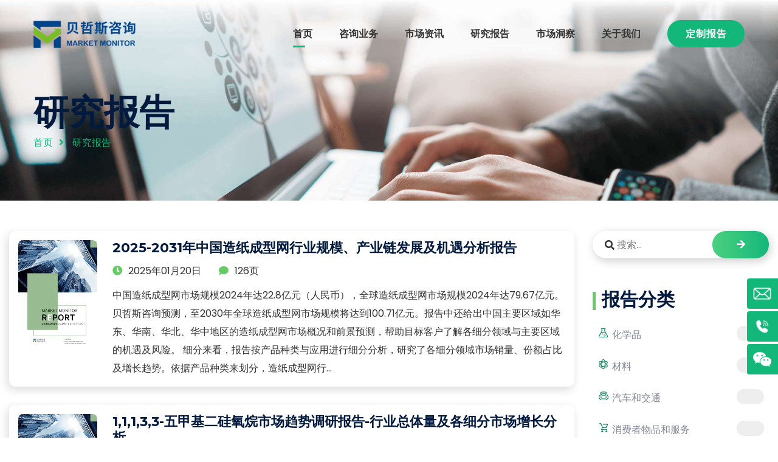

--- FILE ---
content_type: text/html; charset=utf-8
request_url: https://www.globalmarketmonitor.com.cn/plus/list.php?tid=224
body_size: 12694
content:
<!DOCTYPE html>
<html lang="zh-CN">
	<head><meta http-equiv="Content-Type" content="text/html; charset=utf-8">
		<!-- All Meta -->
	    
	    <meta http-equiv="x-ua-compatible" content="ie=edge">
	    <meta name="keywords" content="贝哲斯,贝哲斯咨询,湖南贝哲斯,产业规划,产业研究报告,战略咨询,发展规划,市场监测,定制化研究,行业竞争态势,行业预测"/>
		<meta name="description" content="湖南贝哲斯信息咨询有限公司是一家专业的咨询顾问公司，贝哲斯专注于为各企业和政府机构提供周详的行业调研报告、产业研究报告、企业战略规划、园区发展规划、产业招商策划、项目投资、企业管理咨询以及其他相关的咨询服务。"/>	
	    <meta name="viewport" content="width=device-width, initial-scale=1">
	    <!-- page title -->
		<title>湖南贝哲斯咨询-行业调研报告-市场研究报告-定制化咨询报告找贝哲斯-研究报告</title>
		<!-- Favicon Icon -->
    	<link rel="shortcut icon" href="/templets/gmm/assets/images/favicon.ico" type="image/png">
		<!-- All css -->
		<!--Bootstrap css-->
	    <link rel="stylesheet" href="/templets/gmm/assets/css/bootstrap.min.css">
	    <!-- Fontawesome css -->
	    <link rel="stylesheet" href="/templets/gmm/assets/fonts/fontawesome/css/all.css">
	    <!-- slick slider css -->
	    <link rel="stylesheet" href="/templets/gmm/assets/css/slick.css">
	    <link rel="stylesheet" href="/templets/gmm/assets/css/slick-theme.css">
	    <!-- sidebar-menu -->
	    <link rel="stylesheet" href="/templets/gmm/assets/css/sidebar-menu.css">
	    <!--animate css-->
	    <link rel="stylesheet" href="/templets/gmm/assets/css/animate.css">
	    <!--style css-->
	    <link rel="stylesheet" href="/templets/gmm/assets/css/style.css">
	    <link rel="stylesheet" href="/templets/gmm/assets/css/pages.css">
	    <style type="text/css">
	    	.blog_v2 .blog_wrap_content .grid_item .deneb_info{padding-top: 0 !important;}
	    	.deneb_img img.img-fluid{width: 130px;height: 180px;float: left;margin-right: 10px;}
	    	.grid_item{box-shadow: -3px 5px 15px 0px rgba(0, 0, 0, 0.15);padding: 15px;}
	    	.blog_v2 .blog_wrap_content .grid_item{margin-bottom: 30px !important;border-radius: 10px; overflow: hidden;}
	    	.blog_v2 .blog_wrap_content .grid_item h3.title{font-size: 22px;}
	    	.nr-content .grid_item{padding:10px;margin-bottom: 20px}
			.nr-content .grid_item i{color:#53c771;margin-right: 5px;}
			.deneb_info p{overflow: hidden;text-overflow: ellipsis;display:-webkit-box;-webkit-box-orient:vertical;-webkit-line-clamp:2;}
			.deneb_info h3 a{overflow: hidden;text-overflow: ellipsis;display:-webkit-box;-webkit-box-orient:vertical;-webkit-line-clamp:2;}
			@media screen and (max-width:630px) {
                .right_nav{display:none;}
            }
	    </style>
	</head>
	<body>
		
<script type="text/javascript">
    (function(c,l,a,r,i,t,y){
        c[a]=c[a]||function(){(c[a].q=c[a].q||[]).push(arguments)};
        t=l.createElement(r);t.async=1;t.src="https://www.clarity.ms/tag/"+i;
        y=l.getElementsByTagName(r)[0];y.parentNode.insertBefore(t,y);
    })(window, document, "clarity", "script", "bfscuxp78y");
</script>
<!--百度统计代码-->
<script>
var _hmt = _hmt || [];
(function() {
  var hm = document.createElement("script");
  hm.src = "https://hm.baidu.com/hm.js?52d5abfec8ffab232d16a9daef917ca0";
  var s = document.getElementsByTagName("script")[0]; 
  s.parentNode.insertBefore(hm, s);
})();
</script>
<script>
(function(){
    var bp = document.createElement('script');
    var curProtocol = window.location.protocol.split(':')[0];
    if (curProtocol === 'https'){
   bp.src = 'https://zz.bdstatic.com/linksubmit/push.js';
  }
  else{
  bp.src = 'http://push.zhanzhang.baidu.com/push.js';
  }
    var s = document.getElementsByTagName("script")[0];
    s.parentNode.insertBefore(bp, s);
})();
</script>

<link rel="stylesheet" type="text/css" href="/templets/gmm/assets/css/navicon.css"/>
<style>
	.header_area .site_menu .primary_menu .main_menu ul li a{font-weight:600;color:#333 !important;}
	.header_area .site_menu .primary_menu .main_menu ul li:hover>a{color:#14b77a !important;}
	
</style>
<!-- Preloader -->
<div class="preloader">
	<div class="lds-ripple">
		<div></div>
		<div></div>
	</div>
</div>
<!-- Start header_area -->
<header class="header_area header_v1 transparent_header">
	<div class="container">
		<div class="site_menu">
			<div class="row align-items-center">
				<div class="col-lg-2">
					<div class="brand">
						<a href="/" class="logo"><img src="/templets/gmm/assets/images/logo-gmm.png" class="img-fluid" alt="logo"></a>
					</div>
				</div>
				<div class="col-lg-10">
					<div class="primary_menu" id="menu">
						<nav class="main_menu">
							<ul>
								<li class="menu-item active_link"><a href="/">首页</a></li>
								<li class="menu-item"><a href="/consulting">咨询业务</a></li>
								<li class="menu-item"><a href="/plus/list.php?tid=335">市场资讯</a>
									<ul class="sub-menu">
										<li class="menu-item"><a href="/plus/list.php?tid=336">企业动态</a></li>										
										<li class="menu-item"><a href="/plus/list.php?tid=337">市场快报</a></li>										
										<li class="menu-item"><a href="/plus/list.php?tid=338">产业资讯</a></li>										
										<li class="menu-item"><a href="/plus/list.php?tid=339">政策解读</a></li>										
										
									</ul>
								</li>
								<li class="menu-item"><a href="/plus/list.php?tid=1">研究报告</a>
									<ul class="sub-menu">
										<li class="menu-item"><a href="/plus/list.php?tid=223"><div class="ico ico1"></div>化学品</a></li>										
										<li class="menu-item"><a href="/plus/list.php?tid=224"><div class="ico ico2"></div>材料</a></li>										
										<li class="menu-item"><a href="/plus/list.php?tid=225"><div class="ico ico3"></div>汽车和交通</a></li>										
										<li class="menu-item"><a href="/plus/list.php?tid=226"><div class="ico ico4"></div>消费者物品和服务</a></li>										
										<li class="menu-item"><a href="/plus/list.php?tid=227"><div class="ico ico5"></div>半导体和电子产品</a></li>										
										<li class="menu-item"><a href="/plus/list.php?tid=245"><div class="ico ico6"></div>农业器械和农产品</a></li>										
										<li class="menu-item"><a href="/plus/list.php?tid=246"><div class="ico ico7"></div>银行业和金融业</a></li>										
										<li class="menu-item"><a href="/plus/list.php?tid=247"><div class="ico ico8"></div>制药和医疗保健</a></li>										
										<li class="menu-item"><a href="/plus/list.php?tid=248"><div class="ico ico9"></div>生物科技</a></li>										
										<li class="menu-item"><a href="/plus/list.php?tid=249"><div class="ico ico10"></div>器械和设备</a></li>										
										<li class="menu-item"><a href="/plus/list.php?tid=250"><div class="ico ico11"></div>能源和电力</a></li>										
										<li class="menu-item"><a href="/plus/list.php?tid=252"><div class="ico ico12"></div>政府和公众</a></li>										
										<li class="menu-item"><a href="/plus/list.php?tid=253"><div class="ico ico13"></div>其他</a></li>
									</ul>
								</li>
								<li class="menu-item"><a href="/plus/list.php?tid=13">市场洞察</a></li>
								<li class="menu-item"><a href="/about_us">关于我们</a>
									<ul class="sub-menu">
										<li class="menu-item"><a href="/about_us">关于我们</a></li>
										<li class="menu-item"><a href="/contact_us">联系我们</a></li>
									</ul>
								</li>
								<li class="menu-item"><a href="/request.php?type=9&rid=0" class="deneb_btn" style="color: #fff !important;">定制报告</a></li>
								<!-- <li class="menu-item"><a href="https://www.globalmarketmonitor.com" rel="nofollow"><img src="/templets/gmm/assets/images/eng.png" style="margin-right: 5px;" alt="en"/>English</a></li> -->
							</ul>
						</nav>
					</div>
				</div>
			</div>
		</div>
		<div class="mobile_wrapper">
			<div class="mobile_header">
				<div class="row align-items-center">
					<div class="col-6">
						<div class="brand_logo">
							<a href="#"><img src="/templets/gmm/assets/images/logo-gmm.png" class="img-fluid" alt="logo"></a>
						</div>
					</div>
					<div class="col-6">
						<div class="menu_button">
							<div class="menu_icon">
								<span></span>
								<span></span>
								<span></span>
							</div>
						</div>
					</div>
				</div>
			</div>
			<div class="sidenav_menu">
				<div class="close_icon">
					<a href="#" class="close_btn"><i class="fas fa-times" style="padding: 13px;"></i></a>
				</div>
				<ul class="sidebar-menu">
					<li class="menu-item active_link"><a href="/">首页</a></li>
					<li class="menu-item"><a href="/consulting">咨询业务</a></li>
					<li class="menu-item"><a href="/plus/list.php?tid=1">研究报告</a>
						<ul class="sub-menu">
							
								<li class="menu-item"><a href="/plus/list.php?tid=223">化学品行业</a></li>
							
								<li class="menu-item"><a href="/plus/list.php?tid=224">材料行业</a></li>
							
								<li class="menu-item"><a href="/plus/list.php?tid=225">汽车和交通行业</a></li>
							
								<li class="menu-item"><a href="/plus/list.php?tid=226">消费品和服务行业</a></li>
							
								<li class="menu-item"><a href="/plus/list.php?tid=227">半导体和电子行业</a></li>
							
								<li class="menu-item"><a href="/reports/">信息技术行业</a></li>
							
								<li class="menu-item"><a href="/plus/list.php?tid=245">农业器械和农产品行业</a></li>
							
								<li class="menu-item"><a href="/plus/list.php?tid=246">银行业和金融业</a></li>
							
								<li class="menu-item"><a href="/plus/list.php?tid=247">制药和医疗保健行业</a></li>
							
								<li class="menu-item"><a href="/plus/list.php?tid=248">生物科技行业</a></li>
							
								<li class="menu-item"><a href="/plus/list.php?tid=249">器械和设备</a></li>
							
								<li class="menu-item"><a href="/plus/list.php?tid=250">能源和电力行业</a></li>
							
								<li class="menu-item"><a href="/plus/list.php?tid=252">政府和公众行业</a></li>
							
								<li class="menu-item"><a href="/plus/list.php?tid=253">其他</a></li>
							
						</ul>
					</li>
					<li class="menu-item"><a href="/plus/list.php?tid=13">市场洞察</a></li>
<li class="menu-item"><a href="/plus/list.php?tid=335">市场资讯</a></li>
					<li class="menu-item"><a href="/about_us">关于我们</a>
						<ul class="sub-menu">
							<li class="menu-item"><a href="/about_us">关于我们</a></li>
							<li class="menu-item"><a href="/contact_us">联系我们</a></li>
						</ul>
					</li>
					<li class="menu-item"><a href="/request.php?type=9&rid=0" class="deneb_btn" style="padding:0 !important;">定制报告</a></li>
					<!--<li class="menu-item"><a href=""><img src="/templets/gmm/assets/images/eng.png" alt="en" style="margin-right: 5px;"/>English</a></li>-->
				</ul>
			</div>
		</div>
	</div>
</header><!-- End header_area -->
		<!-- Start deneb_breadcrumb section -->
		<section class="deneb_breadcrumb bg_image" style="background-image: url(/templets/gmm/assets/images/breadcrumb_bg.jpg);">
			<div class="container">
				<div class="row">
					<div class="col-lg-12">
						<div class="breadcrumb_content">
							<h1>研究报告</h1>
							<ul>
								<li><a href="/">首页</a></li>
								<li>研究报告</li>
							</ul>
						</div>
					</div>
				</div>
			</div>
		</section><!-- End deneb_breadcrumb section -->
		<!-- Start deneb_blog section -->
		<section class="blog_wrapper blog_v2 section_padding">
			<div class="container" style="max-width: 1360px;">
				<div class="row">
					<div class="col-lg-9">
						<div class="blog_wrap_content">
							<div class="grid_item">
								<div class="row">
									<div class="deneb_img col-lg-2">
									    <!--1-->
											<a
		                                        arcurl href='/reports/2934504-paper-forming-fabrics-market-report.html' class='preview'><img litpic src='/images/img_reports_224.png' style='width: 130px;height: 180px;' alt='2025-2031年中国造纸成型网行业规模、产业链发展及机遇分析报告' /></a>
									</div>
									<div class="deneb_info col-lg-10">
										<h3 class="title"><a href="/reports/2934504-paper-forming-fabrics-market-report.html" target="_blank">2025-2031年中国造纸成型网行业规模、产业链发展及机遇分析报告</a></h3>
										<div class="post_meta">
											<ul>
												<li><i class="fas fa-clock"></i>2025年01月20日</li>
												<li><i class="fas fa-comment"></i>126页</li>
											</ul>
										</div>
										 中国造纸成型网市场规模2024年达22.8亿元（人民币），全球造纸成型网市场规模2024年达79.67亿元。贝哲斯咨询预测，至2030年全球造纸成型网市场规模将达到100.71亿元。报告中还给出中国主要区域如华东、华南、华北、华中地区的造纸成型网市场概况和前景预测，帮助目标客户了解各细分领域与主要区域的机遇及风险。 细分来看，报告按产品种类与应用进行细分分析，研究了各细分领域市场销量、份额占比及增长趋势。依据产品种类来划分，造纸成型网行...
									</div>
								</div>
								
							</div><div class="grid_item">
								<div class="row">
									<div class="deneb_img col-lg-2">
									    <!--2-->
											<a
		                                        arcurl href='/reports/2934496-1-1-1-3-3-pentamethyldisiloxane-market-report.html' class='preview'><img litpic src='/images/img_reports_224.png' style='width: 130px;height: 180px;' alt='1,1,1,3,3-五甲基二硅氧烷市场趋势调研报告-行业总体量及各细分市场增长分析' /></a>
									</div>
									<div class="deneb_info col-lg-10">
										<h3 class="title"><a href="/reports/2934496-1-1-1-3-3-pentamethyldisiloxane-market-report.html" target="_blank">1,1,1,3,3-五甲基二硅氧烷市场趋势调研报告-行业总体量及各细分市场增长分析</a></h3>
										<div class="post_meta">
											<ul>
												<li><i class="fas fa-clock"></i>2025年01月20日</li>
												<li><i class="fas fa-comment"></i>127页</li>
											</ul>
										</div>
										 根据贝哲斯咨询发布的1,1,1,3,3-五甲基二硅氧烷市场调研报告显示，2024年，全球1,1,1,3,3-五甲基二硅氧烷市场容量达0.47亿元（人民币），同时中国1,1,1,3,3-五甲基二硅氧烷市场容量达0.14亿元。报告预测，全球1,1,1,3,3-五甲基二硅氧烷市场预测期间内将以约6.61%的年均复合增长率增长，并将于2030年达0.69亿元的市场规模。同时报告中也给出了中国1,1,1,3,3-五甲基二硅氧烷市场进出口金额数据及关键区域市场发展分析。 报告按产品种类、终端应用及地区进行细分分...
									</div>
								</div>
								
							</div><div class="grid_item">
								<div class="row">
									<div class="deneb_img col-lg-2">
									    <!--3-->
											<a
		                                        arcurl href='/reports/2934495-water-soluble-phosphate-fertilizer-market-report.html' class='preview'><img litpic src='/images/img_reports_224.png' style='width: 130px;height: 180px;' alt='2025年中国水溶性磷肥市场行情监测和未来发展趋势分析报告' /></a>
									</div>
									<div class="deneb_info col-lg-10">
										<h3 class="title"><a href="/reports/2934495-water-soluble-phosphate-fertilizer-market-report.html" target="_blank">2025年中国水溶性磷肥市场行情监测和未来发展趋势分析报告</a></h3>
										<div class="post_meta">
											<ul>
												<li><i class="fas fa-clock"></i>2025年01月20日</li>
												<li><i class="fas fa-comment"></i>127页</li>
											</ul>
										</div>
										 2024年全球水溶性磷肥市场容量为1665.13亿元（人民币），同年中国市场容量达490.71亿元。根据贝哲斯咨询分析及预测，预计未来全球市场将持续保持平稳增长的态势，到2030年市场规模将接近2383.93亿元，以大约为6.16%的年复合增长率增长。 同时，报告包含对中国水溶性磷肥市场各细分类型与应用市场销售量、销售额、份额占比进行了数据统计与预测分析。水溶性磷肥行业依据产品类型可细分为重过磷酸钙， 过磷酸钙， 其他， 从应用市场来看，水溶性磷肥...
									</div>
								</div>
								
							</div><div class="grid_item">
								<div class="row">
									<div class="deneb_img col-lg-2">
									    <!--4-->
											<a
		                                        arcurl href='/reports/2934493-bimetal-temperature-switches-market-report.html' class='preview'><img litpic src='/images/img_reports_224.png' style='width: 130px;height: 180px;' alt='全球与中国双金属温度开关市场发展趋势解读与前景预测报告（2025版）' /></a>
									</div>
									<div class="deneb_info col-lg-10">
										<h3 class="title"><a href="/reports/2934493-bimetal-temperature-switches-market-report.html" target="_blank">全球与中国双金属温度开关市场发展趋势解读与前景预测报告（2025版）</a></h3>
										<div class="post_meta">
											<ul>
												<li><i class="fas fa-clock"></i>2025年01月20日</li>
												<li><i class="fas fa-comment"></i>130页</li>
											</ul>
										</div>
										 2024年全球双金属温度开关市场规模达8.37亿元（人民币），根据贝哲斯咨询预测，到2030年，全球双金属温度开关市场规模预计将达到12.76亿元。在预测期间内，全球双金属温度开关市场年均复合增长率将会达到7.28%。此外，报告还结合并对比全球双金属温度开关市场重点区域发展趋势及历史数据，对中国双金属温度开关市场展开详细分析和预测。 报告盘点的双金属温度开关行业内重点企业有Anfield Sensors， Honeywell， Thermorex， Alfa Electric， Asahi Keiki， Bühl...
									</div>
								</div>
								
							</div><div class="grid_item">
								<div class="row">
									<div class="deneb_img col-lg-2">
									    <!--5-->
											<a
		                                        arcurl href='/reports/2934489-mixed-oxide-fuel-market-report.html' class='preview'><img litpic src='/images/img_reports_224.png' style='width: 130px;height: 180px;' alt='混合氧化物燃料市场趋势调研报告-行业总体量及各细分市场增长分析' /></a>
									</div>
									<div class="deneb_info col-lg-10">
										<h3 class="title"><a href="/reports/2934489-mixed-oxide-fuel-market-report.html" target="_blank">混合氧化物燃料市场趋势调研报告-行业总体量及各细分市场增长分析</a></h3>
										<div class="post_meta">
											<ul>
												<li><i class="fas fa-clock"></i>2025年01月20日</li>
												<li><i class="fas fa-comment"></i>105页</li>
											</ul>
										</div>
										 根据贝哲斯咨询数据研究表明，2024年全球混合氧化物燃料市场规模达到了8.7亿元（人民币），中国混合氧化物燃料市场规模达到了2.49亿元。针对预测年间混合氧化物燃料市场的发展趋势，并结合贝哲斯咨询专业分析师团队预测，全球混合氧化物燃料市场容量到2030年将会以20.38%的增速达到26.47亿元。 报告盘点的混合氧化物燃料行业内重点企业有Great British Nuclear(UK)， MCC Zheleznogorsk(Russia)， Bhabha Atomic Research Centre(India)， TVEL(Russia)， Melox(France)， 报告包含中...
									</div>
								</div>
								
							</div><div class="grid_item">
								<div class="row">
									<div class="deneb_img col-lg-2">
									    <!--6-->
											<a
		                                        arcurl href='/reports/2934487-industrial-grade-anhydrous-lithium-chloride-market-report.html' class='preview'><img litpic src='/images/img_reports_224.png' style='width: 130px;height: 180px;' alt='2025年中国工业级无水氯化锂市场产业现状、产业链及企业分析报告' /></a>
									</div>
									<div class="deneb_info col-lg-10">
										<h3 class="title"><a href="/reports/2934487-industrial-grade-anhydrous-lithium-chloride-market-report.html" target="_blank">2025年中国工业级无水氯化锂市场产业现状、产业链及企业分析报告</a></h3>
										<div class="post_meta">
											<ul>
												<li><i class="fas fa-clock"></i>2025年01月20日</li>
												<li><i class="fas fa-comment"></i>131页</li>
											</ul>
										</div>
										 中国工业级无水氯化锂市场规模2024年达4.06亿元（人民币），全球工业级无水氯化锂市场规模2024年达15.16亿元。贝哲斯咨询预测，至2030年全球工业级无水氯化锂市场规模将达到19.79亿元。报告中还给出中国主要区域如华东、华南、华北、华中地区的工业级无水氯化锂市场概况和前景预测，帮助目标客户了解各细分领域与主要区域的机遇及风险。 细分来看，报告按产品种类与应用进行细分分析，研究了各细分领域市场销量、份额占比及增长趋势。依据产品...
									</div>
								</div>
								
							</div><div class="grid_item">
								<div class="row">
									<div class="deneb_img col-lg-2">
									    <!--7-->
											<a
		                                        arcurl href='/reports/2934451-high-temperature-crepe-paper-masking-tape-market-report.html' class='preview'><img litpic src='/images/img_reports_224.png' style='width: 130px;height: 180px;' alt='中国高温皱纹纸遮蔽胶带行业研究与战略分析报告（含销售额与增长率、进出口、企业营收等关键数据点）' /></a>
									</div>
									<div class="deneb_info col-lg-10">
										<h3 class="title"><a href="/reports/2934451-high-temperature-crepe-paper-masking-tape-market-report.html" target="_blank">中国高温皱纹纸遮蔽胶带行业研究与战略分析报告（含销售额与增长率、进出口、企业营收等关键数据点）</a></h3>
										<div class="post_meta">
											<ul>
												<li><i class="fas fa-clock"></i>2025年01月17日</li>
												<li><i class="fas fa-comment"></i>127页</li>
											</ul>
										</div>
										 中国高温皱纹纸遮蔽胶带市场容量在2024年达38.09亿元（人民币），同年全球高温皱纹纸遮蔽胶带市场规模达120.97亿元。高温皱纹纸遮蔽胶带行业调研报告结合行业发展环境和市场动态，对预测期间高温皱纹纸遮蔽胶带市场趋势做出了合理预测。预计全球高温皱纹纸遮蔽胶带市场在预测期间将以4.85%的复合年增长率增长，并预测至2030年全球高温皱纹纸遮蔽胶带市场总规模将会达到160.74亿元。 以产品种类划分，高温皱纹纸遮蔽胶带行业可细分为硅基胶粘剂，...
									</div>
								</div>
								
							</div><div class="grid_item">
								<div class="row">
									<div class="deneb_img col-lg-2">
									    <!--8-->
											<a
		                                        arcurl href='/reports/2934446-light-fastness-enhancer-market-report.html' class='preview'><img litpic src='/images/img_reports_224.png' style='width: 130px;height: 180px;' alt='2025年中国耐光性增强剂行业深度分析及趋势调研报告' /></a>
									</div>
									<div class="deneb_info col-lg-10">
										<h3 class="title"><a href="/reports/2934446-light-fastness-enhancer-market-report.html" target="_blank">2025年中国耐光性增强剂行业深度分析及趋势调研报告</a></h3>
										<div class="post_meta">
											<ul>
												<li><i class="fas fa-clock"></i>2025年01月17日</li>
												<li><i class="fas fa-comment"></i>106页</li>
											</ul>
										</div>
										 基于中国耐光性增强剂行业历史发展规律、发展环境与行业整体发展态势来看，报告给出了过去五年内全球耐光性增强剂市场规模变化趋势并预计了预测期内耐光性增强剂市场规模与年复合增长率。2024年全球耐光性增强剂市场营收达到了60.99亿元（人民币）。根据耐光性增强剂行业发展环境与行业整体发展态势来看，预计预测期内全球耐光性增强剂市场年复合增长率将达4.02%，至2030年全球耐光性增强剂市场规模将达到77.27亿元。报告围绕中国地区的耐光...
									</div>
								</div>
								
							</div><div class="grid_item">
								<div class="row">
									<div class="deneb_img col-lg-2">
									    <!--9-->
											<a
		                                        arcurl href='/reports/2934437-hydrocarbon-based-cleaner-market-report.html' class='preview'><img litpic src='/images/img_reports_224.png' style='width: 130px;height: 180px;' alt='2025年中国碳氢化合物清洁剂市场产业现状、产业链及企业分析报告' /></a>
									</div>
									<div class="deneb_info col-lg-10">
										<h3 class="title"><a href="/reports/2934437-hydrocarbon-based-cleaner-market-report.html" target="_blank">2025年中国碳氢化合物清洁剂市场产业现状、产业链及企业分析报告</a></h3>
										<div class="post_meta">
											<ul>
												<li><i class="fas fa-clock"></i>2025年01月17日</li>
												<li><i class="fas fa-comment"></i>113页</li>
											</ul>
										</div>
										 全球碳氢化合物清洁剂市场规模预计将从2024年的89.49亿元（人民币）增至2030年的148.71亿元，年复合增长率达8.83%。国内碳氢化合物清洁剂市场规模2024年达到了29.37亿元。贝哲斯咨询结合碳氢化合物清洁剂市场过去五年的增长态势，给出了直观的碳氢化合物清洁剂市场规模增长趋势解析，并对未来碳氢化合物清洁剂市场发展趋势做出合理预测。 按种类划分，碳氢化合物清洁剂行业可细分为正构烃， 异构烃， 环烷烃， 其他， 。按最终用途划分，碳氢化合...
									</div>
								</div>
								
							</div><div class="grid_item">
								<div class="row">
									<div class="deneb_img col-lg-2">
									    <!--10-->
											<a
		                                        arcurl href='/reports/2934428-substrate-wetting-agents-market-report.html' class='preview'><img litpic src='/images/img_reports_224.png' style='width: 130px;height: 180px;' alt='基材润湿剂市场规模与竞争格局分析报告（产业链、龙头企业及重点区域研究）' /></a>
									</div>
									<div class="deneb_info col-lg-10">
										<h3 class="title"><a href="/reports/2934428-substrate-wetting-agents-market-report.html" target="_blank">基材润湿剂市场规模与竞争格局分析报告（产业链、龙头企业及重点区域研究）</a></h3>
										<div class="post_meta">
											<ul>
												<li><i class="fas fa-clock"></i>2025年01月17日</li>
												<li><i class="fas fa-comment"></i>130页</li>
											</ul>
										</div>
										 基材润湿剂市场调研报告从过去五年的市场发展态势进行总结分析，合理的预估了预测期内基材润湿剂市场规模增长趋势。2024年全球基材润湿剂市场规模达145.98亿元（人民币），中国基材润湿剂市场规模达41.31亿元。报告预测到2030年全球基材润湿剂市场规模将达192.54亿元，年复合增长率CAGR为4.72%。 报告着重分析了BYK， Air products， DOW， Topwin Technology， Levaco， Chongqing ACME Tech， Elementis， CHT Group， Tech Polymer， Huntsman Corporation， Momentive， BASF， Munzing Corpo...
									</div>
								</div>
								
							</div><div class="grid_item">
								<div class="row">
									<div class="deneb_img col-lg-2">
									    <!--11-->
											<a
		                                        arcurl href='/reports/2934427-lever-lid-tinplate-container-market-report.html' class='preview'><img litpic src='/images/img_reports_224.png' style='width: 130px;height: 180px;' alt='2025-2031年全球和中国杠杆盖马口铁容器市场发展现状分析与前景调研报告' /></a>
									</div>
									<div class="deneb_info col-lg-10">
										<h3 class="title"><a href="/reports/2934427-lever-lid-tinplate-container-market-report.html" target="_blank">2025-2031年全球和中国杠杆盖马口铁容器市场发展现状分析与前景调研报告</a></h3>
										<div class="post_meta">
											<ul>
												<li><i class="fas fa-clock"></i>2025年01月17日</li>
												<li><i class="fas fa-comment"></i>119页</li>
											</ul>
										</div>
										 2024年全球杠杆盖马口铁容器市场规模达112.27亿元（人民币），根据贝哲斯咨询预测，到2030年，全球杠杆盖马口铁容器市场规模预计将达到184.93亿元。在预测期间内，全球杠杆盖马口铁容器市场年均复合增长率将会达到8.67%。此外，报告还结合并对比全球杠杆盖马口铁容器市场重点区域发展趋势及历史数据，对中国杠杆盖马口铁容器市场展开详细分析和预测。 报告盘点的杠杆盖马口铁容器行业内重点企业有Taylor Davis Ltd， Dongguan Suno Packing， Zhongshan Randa ...
									</div>
								</div>
								
							</div><div class="grid_item">
								<div class="row">
									<div class="deneb_img col-lg-2">
									    <!--12-->
											<a
		                                        arcurl href='/reports/2934421-solid-sodium-hydrosulfide-market-report.html' class='preview'><img litpic src='/images/img_reports_224.png' style='width: 130px;height: 180px;' alt='2025-2031年全球与中国固体硫氢化钠市场容量与竞争格局分析报告' /></a>
									</div>
									<div class="deneb_info col-lg-10">
										<h3 class="title"><a href="/reports/2934421-solid-sodium-hydrosulfide-market-report.html" target="_blank">2025-2031年全球与中国固体硫氢化钠市场容量与竞争格局分析报告</a></h3>
										<div class="post_meta">
											<ul>
												<li><i class="fas fa-clock"></i>2025年01月17日</li>
												<li><i class="fas fa-comment"></i>103页</li>
											</ul>
										</div>
										 全球和中国固体硫氢化钠市场研究报告涵盖了历史数据、发展现状及未来几年的市场全景及其增长潜力，以及对该市场上强大的主要运营商的讨论，为企业单位、科研院校、咨询服务机构等了解行业最新发展动态及竞争格局，把握行业未来发展方向提供专业的指导和建议。2024年全球固体硫氢化钠市场规模达9.51亿元，中国固体硫氢化钠市场规模达3.15亿元（人民币），结合历史趋势和发展环境等方面因素，贝哲斯咨询预测，全球固体硫氢化钠市场将以3.1...
									</div>
								</div>
								
							</div><div class="grid_item">
								<div class="row">
									<div class="deneb_img col-lg-2">
									    <!--13-->
											<a
		                                        arcurl href='/reports/2934371-rubber-accelerator-tdec-market-report.html' class='preview'><img litpic src='/images/img_reports_224.png' style='width: 130px;height: 180px;' alt='全球及中国橡胶促进剂 TDEC行业分析报告：市场规模与行业趋势预测' /></a>
									</div>
									<div class="deneb_info col-lg-10">
										<h3 class="title"><a href="/reports/2934371-rubber-accelerator-tdec-market-report.html" target="_blank">全球及中国橡胶促进剂 TDEC行业分析报告：市场规模与行业趋势预测</a></h3>
										<div class="post_meta">
											<ul>
												<li><i class="fas fa-clock"></i>2025年01月16日</li>
												<li><i class="fas fa-comment"></i>119页</li>
											</ul>
										</div>
										 根据贝哲斯咨询发布的橡胶促进剂 TDEC市场调研报告显示，全球橡胶促进剂 TDEC市场规模2024年达到3.29亿元（人民币），同年中国橡胶促进剂 TDEC市场规模达0.96亿元。报告结合全球经济政策形势和市场动态，对全球橡胶促进剂 TDEC市场做出合理预测，预计至2030年全球橡胶促进剂 TDEC市场规模将会达到4.75亿元，以大约6.31%的复合年增长率增长。 报告还对橡胶促进剂 TDEC市场按类型和应用进行进一步细分，并依次分析了这些细分市场销售情况、增长率及市场份...
									</div>
								</div>
								
							</div><div class="grid_item">
								<div class="row">
									<div class="deneb_img col-lg-2">
									    <!--14-->
											<a
		                                        arcurl href='/reports/2934368-food-grade-sodium-selenite-market-report.html' class='preview'><img litpic src='/images/img_reports_224.png' style='width: 130px;height: 180px;' alt='2025-2031年中国食品级亚硒酸钠行业规模、产业链发展及机遇分析报告' /></a>
									</div>
									<div class="deneb_info col-lg-10">
										<h3 class="title"><a href="/reports/2934368-food-grade-sodium-selenite-market-report.html" target="_blank">2025-2031年中国食品级亚硒酸钠行业规模、产业链发展及机遇分析报告</a></h3>
										<div class="post_meta">
											<ul>
												<li><i class="fas fa-clock"></i>2025年01月16日</li>
												<li><i class="fas fa-comment"></i>104页</li>
											</ul>
										</div>
										 基于中国食品级亚硒酸钠行业历史发展规律、发展环境与行业整体发展态势来看，报告给出了过去五年内全球食品级亚硒酸钠市场规模变化趋势并预计了预测期内食品级亚硒酸钠市场规模与年复合增长率。2024年全球食品级亚硒酸钠市场营收达到了2.52亿元（人民币）。根据食品级亚硒酸钠行业发展环境与行业整体发展态势来看，预计预测期内全球食品级亚硒酸钠市场年复合增长率将达6.42%，至2030年全球食品级亚硒酸钠市场规模将达到3.66亿元。报告围绕中...
									</div>
								</div>
								
							</div><div class="grid_item">
								<div class="row">
									<div class="deneb_img col-lg-2">
									    <!--15-->
											<a
		                                        arcurl href='/reports/2934365-steel-threadbar-micropiles-market-report.html' class='preview'><img litpic src='/images/img_reports_224.png' style='width: 130px;height: 180px;' alt='全球及中国钢螺纹微型桩市场需求现状与行业前景调研报告' /></a>
									</div>
									<div class="deneb_info col-lg-10">
										<h3 class="title"><a href="/reports/2934365-steel-threadbar-micropiles-market-report.html" target="_blank">全球及中国钢螺纹微型桩市场需求现状与行业前景调研报告</a></h3>
										<div class="post_meta">
											<ul>
												<li><i class="fas fa-clock"></i>2025年01月16日</li>
												<li><i class="fas fa-comment"></i>101页</li>
											</ul>
										</div>
										 钢螺纹微型桩行业报告包含全球及中国的市场规模对比分析，2024年全球钢螺纹微型桩市场营收达到了19.39亿元（人民币）。2024年中国钢螺纹微型桩市场规模达5.01亿元。根据钢螺纹微型桩行业发展环境与行业整体发展态势来看，报告预计预测期内全球钢螺纹微型桩市场年复合增长率将达2.59%，至2030年市场规模将达到22.6亿元。 报告对全球钢螺纹微型桩行业的主流企业进行详尽分析，其中包括Comercial de Sondeos sl， Nucor Skyline， Geolsa-LTM， IDEAL Foundation Systems，...
									</div>
								</div>
								
							</div><div class="grid_item">
								<div class="row">
									<div class="deneb_img col-lg-2">
									    <!--16-->
											<a
		                                        arcurl href='/reports/2934363-ndpr-oxide-market-report.html' class='preview'><img litpic src='/images/img_reports_224.png' style='width: 130px;height: 180px;' alt='2025年中国镨钕氧化物行业发展概况和最新趋势分析调研报告' /></a>
									</div>
									<div class="deneb_info col-lg-10">
										<h3 class="title"><a href="/reports/2934363-ndpr-oxide-market-report.html" target="_blank">2025年中国镨钕氧化物行业发展概况和最新趋势分析调研报告</a></h3>
										<div class="post_meta">
											<ul>
												<li><i class="fas fa-clock"></i>2025年01月16日</li>
												<li><i class="fas fa-comment"></i>106页</li>
											</ul>
										</div>
										 中国镨钕氧化物市场容量在2024年达108.03亿元（人民币），同年全球镨钕氧化物市场规模达366.34亿元。镨钕氧化物行业调研报告结合行业发展环境和市场动态，对预测期间镨钕氧化物市场趋势做出了合理预测。预计全球镨钕氧化物市场在预测期间将以10.21%的复合年增长率增长，并预测至2030年全球镨钕氧化物市场总规模将会达到656.55亿元。 以产品种类划分，镨钕氧化物行业可细分为高纯镨钕氧化物， 普通纯镨钕氧化物， 等主要种类。以终端应用分类，镨...
									</div>
								</div>
								
							</div><div class="grid_item">
								<div class="row">
									<div class="deneb_img col-lg-2">
									    <!--17-->
											<a
		                                        arcurl href='/reports/2934356-specialty-fruit-coating-market-report.html' class='preview'><img litpic src='/images/img_reports_224.png' style='width: 130px;height: 180px;' alt='中国特色水果涂层市场研究报告：2025年行业增长趋势及竞争格局分析' /></a>
									</div>
									<div class="deneb_info col-lg-10">
										<h3 class="title"><a href="/reports/2934356-specialty-fruit-coating-market-report.html" target="_blank">中国特色水果涂层市场研究报告：2025年行业增长趋势及竞争格局分析</a></h3>
										<div class="post_meta">
											<ul>
												<li><i class="fas fa-clock"></i>2025年01月16日</li>
												<li><i class="fas fa-comment"></i>128页</li>
											</ul>
										</div>
										 根据贝哲斯咨询数据研究表明，2024年全球特色水果涂层市场规模达到了223.69亿元（人民币），中国特色水果涂层市场规模达到了66.44亿元。针对预测年间特色水果涂层市场的发展趋势，并结合贝哲斯咨询专业分析师团队预测，全球特色水果涂层市场容量到2030年将会以7.53%的增速达到345.82亿元。 报告盘点的特色水果涂层行业内重点企业有Fomesa Fruitech， Tate Lyle PLC United Phosphorus Ltd Cargill AgroFresh Solutions Ingredion Incorporated Koninklijke DSM NV DOW Chemical Company JBT Corpo...
									</div>
								</div>
								
							</div><div class="grid_item">
								<div class="row">
									<div class="deneb_img col-lg-2">
									    <!--18-->
											<a
		                                        arcurl href='/reports/2934354-lift-off-resist-market-report.html' class='preview'><img litpic src='/images/img_reports_224.png' style='width: 130px;height: 180px;' alt='2025年中国剥离抗蚀剂市场发展格局与前景趋势分析报告' /></a>
									</div>
									<div class="deneb_info col-lg-10">
										<h3 class="title"><a href="/reports/2934354-lift-off-resist-market-report.html" target="_blank">2025年中国剥离抗蚀剂市场发展格局与前景趋势分析报告</a></h3>
										<div class="post_meta">
											<ul>
												<li><i class="fas fa-clock"></i>2025年01月16日</li>
												<li><i class="fas fa-comment"></i>116页</li>
											</ul>
										</div>
										 基于中国剥离抗蚀剂行业历史发展规律、发展环境与行业整体发展态势来看，报告给出了过去五年内全球剥离抗蚀剂市场规模变化趋势并预计了预测期内剥离抗蚀剂市场规模与年复合增长率。2024年全球剥离抗蚀剂市场营收达到了20.4亿元（人民币）。根据剥离抗蚀剂行业发展环境与行业整体发展态势来看，预计预测期内全球剥离抗蚀剂市场年复合增长率将达10.07%，至2030年全球剥离抗蚀剂市场规模将达到36.27亿元。报告围绕中国地区的剥离抗蚀剂市场进行...
									</div>
								</div>
								
							</div><div class="grid_item">
								<div class="row">
									<div class="deneb_img col-lg-2">
									    <!--19-->
											<a
		                                        arcurl href='/reports/2934344-pure-magnesium-market-report.html' class='preview'><img litpic src='/images/img_reports_224.png' style='width: 130px;height: 180px;' alt='全球和中国纯镁市场趋势分析报告（含市场回顾分析与发展趋势预测）' /></a>
									</div>
									<div class="deneb_info col-lg-10">
										<h3 class="title"><a href="/reports/2934344-pure-magnesium-market-report.html" target="_blank">全球和中国纯镁市场趋势分析报告（含市场回顾分析与发展趋势预测）</a></h3>
										<div class="post_meta">
											<ul>
												<li><i class="fas fa-clock"></i>2025年01月16日</li>
												<li><i class="fas fa-comment"></i>129页</li>
											</ul>
										</div>
										 纯镁行业报告通过全方位调查分析和大量的客观数据信息，对全球和中国纯镁市场规模、份额、驱动因素、制约因素、发展趋势、纯镁价格及走势、纯镁竞争态势、主要企业营销情况等方面进行分析。2024年全球纯镁市场容量为264.51亿元（人民币），中国纯镁市场容量为78.77亿元，预计全球纯镁市场容量在预测期间将会以3.91%的年复合增长率增长并在2030年达到332.92亿元。 纯镁行业内主要厂商为Shaanxi Tianyu Magnesium， Regal Magnesium， Yunhai Special Metals， Huashun ...
									</div>
								</div>
								
							</div><div class="grid_item">
								<div class="row">
									<div class="deneb_img col-lg-2">
									    <!--20-->
											<a
		                                        arcurl href='/reports/2934343-industrial-asphalt-release-agents-market-report.html' class='preview'><img litpic src='/images/img_reports_224.png' style='width: 130px;height: 180px;' alt='2025-2031年全球和中国工业沥青脱模剂市场发展现状分析与前景调研报告' /></a>
									</div>
									<div class="deneb_info col-lg-10">
										<h3 class="title"><a href="/reports/2934343-industrial-asphalt-release-agents-market-report.html" target="_blank">2025-2031年全球和中国工业沥青脱模剂市场发展现状分析与前景调研报告</a></h3>
										<div class="post_meta">
											<ul>
												<li><i class="fas fa-clock"></i>2025年01月16日</li>
												<li><i class="fas fa-comment"></i>113页</li>
											</ul>
										</div>
										 根据贝哲斯咨询发布的工业沥青脱模剂市场调研报告显示，全球工业沥青脱模剂市场规模2024年达到11.05亿元（人民币），同年中国工业沥青脱模剂市场规模达3.29亿元。报告结合全球经济政策形势和市场动态，对全球工业沥青脱模剂市场做出合理预测，预计至2030年全球工业沥青脱模剂市场规模将会达到16.75亿元，以大约7.18%的复合年增长率增长。 报告还对工业沥青脱模剂市场按类型和应用进行进一步细分，并依次分析了这些细分市场销售情况、增长率及市...
									</div>
								</div>
								
							</div>		
							<div class="row" style="overflow:hidden;">
								<div class="col-lg-12">
									<div class="pagination">
									    <li><a>First</a></li>
<li class="thisclass"><a>1</a></li>
<li><a href='/plus/list.php?tid=224&TotalResult=84352&PageNo=2'>2</a></li>
<li><a href='/plus/list.php?tid=224&TotalResult=84352&PageNo=3'>3</a></li>
<li><a href='/plus/list.php?tid=224&TotalResult=84352&PageNo=4'>4</a></li>
<li><a href='/plus/list.php?tid=224&TotalResult=84352&PageNo=5'>5</a></li>
<li><a href='/plus/list.php?tid=224&TotalResult=84352&PageNo=6'>6</a></li>
<li><a href='/plus/list.php?tid=224&TotalResult=84352&PageNo=7'>7</a></li>
<li><a href='/plus/list.php?tid=224&TotalResult=84352&PageNo=8'>8</a></li>
<li><a href='/plus/list.php?tid=224&TotalResult=84352&PageNo=9'>9</a></li>
<li><a href='/plus/list.php?tid=224&TotalResult=84352&PageNo=10'>10</a></li>
<li><a href='/plus/list.php?tid=224&TotalResult=84352&PageNo=11'>11</a></li>
<li><a href='/plus/list.php?tid=224&TotalResult=84352&PageNo=2'>Next</a></li>
<li><a href='/plus/list.php?tid=224&TotalResult=84352&PageNo=4218'>Last</a></li>

									    
			                        </div>
								</div>
							</div>
						</div>
					</div>
					<div class="col-lg-3">
						<div class="deneb_sidebar">
							<div class="widget widget_search">
								<form id="search_mini_form" action="/search_results/search_results.php" method="post">
									<div class="form_group">
										<input id="search" name="querywords" type="search" class="form_control" placeholder="搜索...">
										<i class="fas fa-search"></i>
										<button class="search_btn" type="submit"><i class="fas fa-arrow-right"></i></button>
									</div>
								</form>
							</div>
							<div class="widget widget_categories">
								<h3 class="widget-title">报告分类</h3>
								<ul>
									<li><a href="/plus/list.php?tid=223" target="_blank"><div class="ico ico1"></div>化学品<span></span></a></li>	
									<li><a href="/plus/list.php?tid=224" target="_blank"><div class="ico ico2"></div>材料<span></span></a></li>
									<li><a href="/plus/list.php?tid=225" target="_blank"><div class="ico ico3"></div>汽车和交通<span></span></a></li>
									<li><a href="/plus/list.php?tid=226" target="_blank"><div class="ico ico4"></div>消费者物品和服务<span></span></a></li>
									<li><a href="/plus/list.php?tid=227" target="_blank"><div class="ico ico5"></div>半导体和电子产品<span></span></a></li>
									<li><a href="/plus/list.php?tid=245" target="_blank"><div class="ico ico6"></div>农业器械和农产品<span></span></a></li>
									<li><a href="/plus/list.php?tid=246" target="_blank"><div class="ico ico7"></div>银行业和金融业<span></span></a></li>
									<li><a href="/plus/list.php?tid=247" target="_blank"><div class="ico ico8"></div>制药和医疗保健<span></span></a></li>
									<li><a href="/plus/list.php?tid=248" target="_blank"><div class="ico ico9"></div>生物科技<span></span></a></li>
									<li><a href="/plus/list.php?tid=249" target="_blank"><div class="ico ico10"></div>器械和设备<span></span></a></li>
									<li><a href="/plus/list.php?tid=250" target="_blank"><div class="ico ico11"></div>能源和电力<span></span></a></li>
									<li><a href="/plus/list.php?tid=252" target="_blank"><div class="ico ico12"></div>政府和公众<span></span></a></li>
									<li><a href="/plus/list.php?tid=253" target="_blank"><div class="ico ico13"></div>其他<span></span></a></li>
								</ul>
							</div>
						</div>
					</div>
				</div>
			</div>
		</section>
		<!-- jquery  -->
	    <script src="/templets/gmm/assets/js/vendor/jquery-1.12.4.min.js"></script>
	    <!--modernizr js-->
	    <script src="/templets/gmm/assets/js/vendor/modernizr-3.6.0.min.js"></script>
	    <!-- Bootstrap js  -->
	    <script src="/templets/gmm/assets/js/vendor/bootstrap.min.js"></script>
	    <script src="/templets/gmm/assets/js/vendor/popper.min.js"></script>
	    <!-- slick slider js  -->
	    <script src="/templets/gmm/assets/js/vendor/slick.min.js"></script>
	    <!-- isotope js  -->
	    <script src="/templets/gmm/assets/js/vendor/isotope.min.js"></script>
	    <!-- imageloaded js-->
	    <script src="/templets/gmm/assets/js/vendor/imagesloaded.min.js"></script>
	    <!--sidebar js-->
	    <script src="/templets/gmm/assets/js/vendor/sidebar-menu.js"></script>
	    <!--wow js-->
	    <script src="/templets/gmm/assets/js/vendor/wow.min.js"></script>
	    <!-- custom js  -->
	    <script src="/templets/gmm/assets/js/custom.js"></script>
	    <link rel="stylesheet" type="text/css" href="/templets/gmm/assets/css/rightAsk.css"/>
<style>
	.deneb_footer .widget_wrapper .widget_contact .contact_info .single_info{margin-bottom:15px !important;}
</style>
<!-- Start deneb_cta section -->
<section class="deneb_cta">
	<div class="container">
		<div class="cta_wrapper">
			<div class="row align-items-center">
				<div class="col-lg-7">
					<div class="cta_content">
						<h3>超越挑战，未来可行</h3>
						<p>我们提供更专业明智的市场报告，让您的商务决策锦上添花。</p>
					</div>
				</div>
				<div class="col-lg-5">
					<div class="button_box">
						<a href="/contact_us" class="deneb_btn">联系我们</a>
					</div>
				</div>
			</div>
		</div>
	</div>
</section>
<!-- End deneb_cta section -->
<!-- Start footer -->
<footer class="deneb_footer">
	<div class="widget_wrapper" style="background-image: url(/templets/gmm/assets/images/footer_bg.png);">
		<div class="container">
			<div class="row">
				<div class="col-lg-5 col-md-6 col-12">
					<div class="widget widegt_about">
						<div class="widget_title" style="margin-bottom: 0px;">
							<img src="/templets/gmm/assets/images/logo-gmm.png" class="img-fluid" alt="logo">
						</div>
						<p>湖南贝哲斯信息咨询有限公司为不同需求的客户提供独到准确的市场见解。我们始终保持着共赢精神、可信赖的品质和与时俱进的眼光，帮助企业实现收入增长、成本降低和效率提升，并显著规避经营风险，实现精益成长。</p>
						
					</div>
				</div>
				<div class="col-lg-2 col-md-6 col-sm-12" style="margin-top: 30px;">
					<div class="widget widget_link">
						<div class="widget_title">
							<h4>快速链接</h4>
						</div>
						<ul>
							<li><a href="/consulting">咨询业务</a></li>
							<li><a href="/plus/list.php?tid=1">研究报告</a></li>
							<li><a href="/plus/list.php?tid=13">市场洞察</a></li>
							<li><a href="/about_us">关于我们</a></li>
							<li><a href="/contact_us">联系我们</a></li>
							<li><a href="/request.php?type=9&rid=0">定制报告</a></li>
							<li><a href="/terms">免责声明</a></li>
						</ul>
					</div>
				</div>
				<div class="col-lg-5 col-md-6 col-sm-12" style="margin-top:30px;">
					<div class="widget widget_contact">
						<div class="widget_title">
							<h4>联系我们</h4>
						</div>
						<div class="contact_info">
							<div class="single_info">
								<div class="icon">
									<!--<i class="fas fa-phone-alt"></i>-->
									<img src="/templets/gmm/assets/images/imgs/call.png" alt="拨打电话">
								</div>
								<div class="info">
									<p><a href="tel:+4001669286" style="color: #333;">400-166-9286</a></p>
								</div>
							</div>
							<div class="single_info">
								<div class="icon">
									<i class="fas fa-envelope"></i>
								</div>
								<div class="info">
									<p><a href="mailto:info@globalmarketmonitor.com" style="color: #333;">info@globalmarketmonitor.com</a></p>
								</div>
							</div>
							<div class="single_info">
								<div class="icon">
									<i class="fas fa-map-marker-alt"></i>
								</div>
								<div class="info">
									<p>湖南省长沙市开福区北辰三角洲B1E1三栋2301</p>
								</div>
							</div>
							
							<div class="single_info">
								<div class="info">
									<p>Address: No.2301, Floor 23, Unit N, Area B1E1, Beichen Fenghuang Tianjieyuan, No.68, Qinglan Road, Xinhe Sub, Changsha, 410000, CN</p>
								</div>
							</div>
							<div class="single_info">
								<div class="info">
									<p><span style="width:15px;display: inline-block;"></span>联系客服<span style="width:100px;display: inline-block;"></span>微信公众号</p>
									<!-- <img src="/templets/gmm/assets/images/vx2.png" style="width: 100px;margin-right: 30px;" alt="客服" /> -->
									<img src="/templets/gmm/assets/images/kf2.png" style="width: 100px;margin-right: 67px;" alt="贝哲斯咨询客服" />
									<img src="/templets/gmm/assets/images/gzh.png" style="width: 100px;" alt="贝哲斯咨询微信公众号" />
								</div>
							</div>
						</div>
					</div>
				</div>
			</div>
			
		</div>
	</div>
	<div class="copyright_area">
		<div class="container">
			<div class="row">
				<div class="col-lg-12">
					<div class="copyright_text">
						<p style="margin-bottom: 0 !important;">Copyright &copy;2020 <span>湖南贝哲斯信息咨询有限公司</span>&nbsp;&nbsp;<a href="http://beian.miit.gov.cn" target="_blank" class="bah">湘ICP备19025615号-1</a><a href="http://www.beian.gov.cn/portal/registerSystemInfo?recordcode=43010502001462" target="_blank"><img src="/templets/gmm/assets/images/foot-img.png" alt="湘公网安备 43010502001462" style="margin-bottom:4px;margin-left: 10px;">&nbsp;湘公网安备 43010502001462 号</a></p>
					</div>
				</div>
			</div>
		</div>
	</div>
</footer><!-- End footer -->
	
	<!-- 右侧导航 -->
	   <ul class="right_nav">
			<li>
				<div class="iconBox oln_ser">
					<img src='/templets/gmm/assets/images/imgs/email.png' alt="邮箱地址">
					<h4>邮箱地址</h4>
				</div>
				<div class="hideBox">
					<div class="hb">
						<h5>邮箱地址</h5>
						<div class="qqtalk">
							<a target="_blank" href="mailto:info@globalmarketmonitor.com" class="wza">info@globalmarketmonitor.com</a>
						</div>
					</div>
				</div>
			</li>
			<li>
				<div class="iconBox phe_num">
					<img src='/templets/gmm/assets/images/imgs/rncall.png' alt="联系电话">
					<h4>联系电话</h4>
				</div>
				<div class="hideBox" style="width:152px;">
					<div class="hb">
						<h5>联系电话</h5>
						<p>400-166-9286</p>
						<P>181-6370-6525</P>
					</div>
				</div>
			</li>
			<li>
				<div class="iconBox">
					<img src='/templets/gmm/assets/images/imgs/vx.png' alt="扫一扫">
					<h4>微信关注</h4>
				</div>
				<div class="hideBox"> <!--w-300-->
					<div class="hb">
						<h5>微信扫一扫</h5>
						<!--<div class="left">
							<p>贝哲斯客服一</p>
							<img src='/templets/gmm/images/imgs/ewm.jpg' alt="扫一扫">
						</div>
						<div class="right">
							<p>贝哲斯客服二</p>
							<img src='/templets/gmm/images/imgs/ewm.jpg' alt="扫一扫">
						</div>-->
						<style>
							.divkf img{display:block;float: left;}
						</style>
						<div class="divkf">
							<p>贝哲斯客服</p>
							<!--<img src='/templets/gmm/assets/images/kf/wx.png' alt="扫一扫" style="margin-right: 15px;">-->
							<img src='/templets/gmm/assets/images/vx2.png' alt="扫一扫" style="margin-right: 15px;">
							<!-- <img src='/templets/gmm/assets/images/kf2.png' alt="扫一扫"> -->
						</div>
					</div>
				</div>
			</li>
			<!--<li>
				<div class="iconBox to_msg">
					<img src='/templets/gmm/assets/images/imgs/rnqq.png' alt="QQ">
					<h4><a href="tencent://message/?uin=1052888805&Menu=yes& Service=300&sigT=42a1e5347953b64c5ff3980f8a6e644d4b31456cb0b6ac6b27663a3c4dd0f4aa14a543b1716f9d45" class="btna" title="与分析师联系">在线客服</a></h4>
				</div>
			</li>-->
			<li>
				<div class="iconBox top">
					<img src='/templets/gmm/assets/images/imgs/rntop.png' alt="回到顶部">
					<h4>回到顶部</h4>
				</div>
			</li>
		</ul>
<script src="/templets/gmm/assets/js/vendor/jquery-1.12.4.min.js"></script>
<script src="/templets/gmm/assets/js/rightAsk.js"></script>
<script src="/templets/gmm/assets/js/unified.js"></script>

	</body>
</html>



--- FILE ---
content_type: text/css
request_url: https://www.globalmarketmonitor.com.cn/templets/gmm/assets/css/style.css
body_size: 11028
content:
@charset "UTF-8";
/*-----------------------------------------------------------------------------------

    Template Name: Deneb - A Digital Agency HTML Template
    Template URI: 
    Description: Deneb – Deneb is a Digital Agency html Template designed keeping in mind all types of agencies such as SEO Agency,Web Design Agency, Web Dev Agency etc. It comes with 6 Layered html files. All layers and objects are perfectly customizable and grouped properly. You can easily edit files and create custom designs.
    Author: 
    Author URI: 
    Version: 1.0

-----------------------------------------------------------------------------------*/
/*-----------------------------------------------------------------------------------
CSS INDEX
----------------------------------------------------------------------------------
1.Common css
2. header css
3. Banner css
4. service css
5. about css
6. project css
7. pricing css
8. testimonial css
9. blog css
10.contact css
11.features css
12. Footer css
-----------------------------------------------------------------------------------*/
@import url("https://fonts.googleapis.com/css?family=Montserrat:400,500,600,700|Poppins:400,500,700&display=swap");
* {
  margin: 0;
  padding: 0;
  outline: 0; }

html {
  font-size: 100%; }

a {
  text-decoration: none; }
  a:hover, a:focus {
    text-decoration: none !important;
    outline: none; }

h1, h2, h3, h4, h5, h6 {
  margin: 0;
  padding: 0;
  font-family: "Montserrat", sans-serif;
  color: #011a3e; }

h1 {
  font-size: 58px;
  font-weight: 700; }

h2 {
  font-size: 45px;
  font-weight: 700; }

h3 {
  font-size: 30px; }

h4 {
  font-size: 22px; }

h5 {
  font-size: 20px; }

h6 {
  font-size: 16px; }

p {
  margin: 0 ;
  padding: 0;}

ul {
  margin: 0;
  padding: 0; }
  ul li {
    list-style: none; }

input,
select,
textarea {
  display: inherit;
  border: none;
  outline: none; }

button {
  border: none;
  cursor: pointer; }

button {
  outline: none; }
  button:hover, button:focus {
    outline: none; }

body {
  font-family: "Poppins", sans-serif;
  /*2023/3/27修改网站字体大小与行间距*/
  font-size: 16px;
  line-height: 30px;
  color: #333333;
  font-weight: normal;
  overflow-x: hidden; }

.bg_image {
  position: relative;
  background-size: cover;
  background-position: center;
  background-repeat: no-repeat; }

.section_padding {
  padding: 50px 0; }

.section_title {
  max-width: 595px;
  margin: auto;
  margin-bottom: 45px; }
  .section_title h2 {
    margin-bottom: 14px;
    position: relative; }
    @media (max-width: 767px) {
      .section_title h2 {
        font-size: 32px; } }
    .section_title h2:after {
      position: absolute;
      content: '';
      top: -20px;
      background: url(../images/shape/title.png) no-repeat;
      display: inline-block;
      width: 96px;
      height: 67px;
      z-index: -1; }

.deneb_btn {
  display: inline-block;
  min-width: 127px;
  height: 45px;
  color: #fff;
  font: 500 15px "Poppins", sans-serif;
  text-align: center;
  background: #14b77a;
  line-height: 45px;
  border-radius: 23px;
  text-transform: uppercase;
  letter-spacing: 1px;
  -webkit-transition: all 0.5s ease-out 0s;
  -moz-transition: all 0.5s ease-out 0s;
  -ms-transition: all 0.5s ease-out 0s;
  -o-transition: all 0.5s ease-out 0s;
  transition: all 0.5s ease-out 0s; }
  .deneb_btn:hover, .deneb_btn:focus {
    color: #fff;
    box-shadow: 2.5px 4.33px 15px 0px rgba(24, 162, 80, 0.4); }

.link_btn {
  color: #011a3e; }
  .link_btn:before {
    display: inline-block;
    content: '\f04b';
    font-weight: 900;
    font-family: "Font Awesome 5 Free";
    margin-right: 10px;
    color: #14b77a; }
  .link_btn:hover, .link_btn:focus {
    color: #14b77a; }

.form_control {
  width: 100%; }

input.form_control {
  height: 45px; }

@media only screen and (min-width: 1200px) {
  .container {
    max-width: 1200px; } }
@media (max-width: 767px) {
  .deneb_img img {
    width: 100%; } }
.preloader {
  background: #fff;
  height: 100%;
  overflow: hidden;
  position: fixed;
  text-align: center;
  width: 100%;
  z-index: 11000; }
  .preloader .lds-ripple {
    position: absolute;
    top: 50%;
    left: 50%;
    -webkit-transform: translate(-50%, -50%);
    -moz-transform: translate(-50%, -50%);
    -ms-transform: translate(-50%, -50%);
    -o-transform: translate(-50%, -50%);
    transform: translate(-50%, -50%);
    display: inline-block;
    width: 80px;
    height: 80px; }
    .preloader .lds-ripple div {
      position: absolute;
      border: 4px solid #14b77a;
      opacity: 1;
      border-radius: 50%;
      animation: lds-ripple 1s cubic-bezier(0, 0.2, 0.8, 1) infinite; }
      .preloader .lds-ripple div:nth-child(2) {
        animation-delay: -0.5s; }

@keyframes lds-ripple {
  0% {
    top: 36px;
    left: 36px;
    width: 0;
    height: 0;
    opacity: 1; }
  100% {
    top: 0px;
    left: 0px;
    width: 72px;
    height: 72px;
    opacity: 0; } }
.header_area {
  position: relative; }
  @media (max-width: 767px) {
    .header_area .site_menu {
      display: none; } }
  @media only screen and (min-width: 768px) and (max-width: 991px) {
    .header_area .site_menu {
      display: none; } }
  .header_area .site_menu .primary_menu {
    float: right; }
    .header_area .site_menu .primary_menu .main_menu ul li {
      position: relative;
      display: inline-block;
      margin-left: 40px; }
      .header_area .site_menu .primary_menu .main_menu ul li a {
        display: block;
        padding: 17px 0;
        color: #76787b;
        font-weight: 500;
        position: relative; }
        @media only screen and (min-width: 992px) and (max-width: 1200px) {
          .header_area .site_menu .primary_menu .main_menu ul li a {
            font-size: 14px; } }
      .header_area .site_menu .primary_menu .main_menu ul li .deneb_btn {
        padding: 0;
        color: #fff; }
      .header_area .site_menu .primary_menu .main_menu ul li ul.sub-menu {
        position: absolute;
        top: 100%;
        left: 0;
        width: 200px;
        padding: 10px 0;
        margin: 0;
        text-align: left;
        background: #fff;
        opacity: 0;
        border-radius: 8px;
        visibility: hidden;
        -webkit-transform: scale(1, 0);
        -moz-transform: scale(1, 0);
        -ms-transform: scale(1, 0);
        -o-transform: scale(1, 0);
        transform: scale(1, 0);
        moz-transform-origin: 0% 0%;
        -o-transform-origin: 0% 0%;
        -ms-transform-origin: 0% 0%;
        -webkit-transform-origin: 0% 0%;
        transform-origin: 0% 0%;
        -webkit-transition: all 0.2s ease-out 0s;
        -moz-transition: all 0.2s ease-out 0s;
        -ms-transition: all 0.2s ease-out 0s;
        -o-transition: all 0.2s ease-out 0s;
        transition: all 0.2s ease-out 0s; }
        .header_area .site_menu .primary_menu .main_menu ul li ul.sub-menu li {
          position: relative;
          display: block;
          margin: 0; }
          .header_area .site_menu .primary_menu .main_menu ul li ul.sub-menu li a {
            padding: 5px 20px;
            color: #7a808d; }
          .header_area .site_menu .primary_menu .main_menu ul li ul.sub-menu li:hover ul.sub-menu {
            visibility: visible;
            opacity: 1; }
          .header_area .site_menu .primary_menu .main_menu ul li ul.sub-menu li:hover a {
            color: #14b77a; }
          .header_area .site_menu .primary_menu .main_menu ul li ul.sub-menu li ul.sub-menu {
            top: 0;
            left: 100%;
            opacity: 0;
            visibility: hidden; }
            .header_area .site_menu .primary_menu .main_menu ul li ul.sub-menu li ul.sub-menu li a {
              display: block;
              padding: 5px 20px;
              color: #7a808d; }
            .header_area .site_menu .primary_menu .main_menu ul li ul.sub-menu li ul.sub-menu li:hover a {
              color: #14b77a; }
      .header_area .site_menu .primary_menu .main_menu ul li:hover ul.sub-menu {
        -webkit-transform: scale(1);
        -moz-transform: scale(1);
        -ms-transform: scale(1);
        -o-transform: scale(1);
        transform: scale(1);
        visibility: visible;
        opacity: 1;
        box-shadow: 2.5px 4.33px 15px 0px rgba(0, 0, 0, 0.15); }
    .header_area .site_menu .primary_menu .main_menu ul .active_link:after {
      content: '';
      position: absolute;
      left: 0;
      bottom: 10px;
      width: 20px;
      height: 3px;
      background: #14b77a; }
  .header_area .mobile_wrapper {
    display: none; }
    @media only screen and (min-width: 768px) and (max-width: 991px) {
      .header_area .mobile_wrapper {
        padding: 10px 0;
        display: block; } }
    @media (max-width: 767px) {
      .header_area .mobile_wrapper {
        padding: 10px 0;
        display: block; } }
    .header_area .mobile_wrapper .menu_button {
      float: right; }
      .header_area .mobile_wrapper .menu_button .menu_icon span {
        display: block;
        width: 30px;
        height: 3px;
        background-color: #011a3e;
        margin: 6px 0 2px;
        -webkit-transition: all 0.5s ease-out 0s;
        -moz-transition: all 0.5s ease-out 0s;
        -ms-transition: all 0.5s ease-out 0s;
        -o-transition: all 0.5s ease-out 0s;
        transition: all 0.5s ease-out 0s; }
        .header_area .mobile_wrapper .menu_button .menu_icon span:nth-child(1) {
          margin-top: 0; }
        .header_area .mobile_wrapper .menu_button .menu_icon span:nth-child(3) {
          width: 15px;
          margin-bottom: 0; }
      .header_area .mobile_wrapper .menu_button .active span:nth-child(1) {
        width: 15px; }
      .header_area .mobile_wrapper .menu_button .active span:nth-child(3) {
        width: 30px; }
  .header_area .sidenav_menu {
    overflow: hidden;
    width: 80%;
    height: 100%;
    position: fixed;
    top: 0;
    left: 0;
    padding: 50px 30px;
    z-index: 9999;
    background: #222d32;
    opacity: .9;
    overflow: auto;
    -webkit-transform: translateX(-100%);
    -moz-transform: translateX(-100%);
    -ms-transform: translateX(-100%);
    -o-transform: translateX(-100%);
    transform: translateX(-100%);
    -webkit-transition: all 0.5s ease-out 0s;
    -moz-transition: all 0.5s ease-out 0s;
    -ms-transition: all 0.5s ease-out 0s;
    -o-transition: all 0.5s ease-out 0s;
    transition: all 0.5s ease-out 0s; }
    .header_area .sidenav_menu .close_icon {
      position: absolute;
      top: 0;
      right: 0; }
      .header_area .sidenav_menu .close_icon .close_btn {
        display: block;
        width: 40px;
        height: 40px;
        line-height: 40px;
        text-align: center;
        background-color: #fff;
        color: #14b77a; }
    .header_area .sidenav_menu .sidebar-menu li {
      display: block;
      line-height: 40px; }
      .header_area .sidenav_menu .sidebar-menu li a {
        text-transform: capitalize;
        color: #fff;
        font-size: 16px;
        font-weight: 500; }
        .header_area .sidenav_menu .sidebar-menu li a:hover, .header_area .sidenav_menu .sidebar-menu li a:focus {
          color: #14b77a; }
        .header_area .sidenav_menu .sidebar-menu li a .deneb_btn {
          padding: 0; }
    .header_area .sidenav_menu .sidebar-menu .active a {
      color: #14b77a; }
  .header_area .active {
    -webkit-transform: translateX(0);
    -moz-transform: translateX(0);
    -ms-transform: translateX(0);
    -o-transform: translateX(0);
    transform: translateX(0); }

.transparent_header {
  position: absolute;
  top: 10px;
  left: 0;
  width: 100%;
  z-index: 337; }

.header_area.sticky {
  position: fixed;
  top: 0;
  left: 0;
  width: 100%;
  background: #fff;
  z-index: 337;
  box-shadow: 2.5px 4.33px 15px 0px rgba(0, 0, 0, 0.15); }
  .header_area.sticky .site_menu {
    padding: 10px 0; }

.deneb_banner {
  position: relative;
  padding-top: 120px;
  padding-bottom: 10px; }
  @media only screen and (min-width: 768px) and (max-width: 991px) {
    .deneb_banner .hero_slider .signle_slider .banner_content {
      margin-bottom: 60px; } }
  @media (max-width: 767px) {
    .deneb_banner .hero_slider .signle_slider .banner_content {
      margin-bottom: 60px; } }
  .deneb_banner .hero_slider .signle_slider .banner_content h1 {
    font-weight: 500;
    /*margin-left: -2px;*/
    margin-bottom: 10px; }
    @media (max-width: 767px) {
      .deneb_banner .hero_slider .signle_slider .banner_content h1 {
        font-size: 30px; } }
    .deneb_banner .hero_slider .signle_slider .banner_content h1 span {
      font-weight: bold;
      color: #14b77a; }
  .deneb_banner .hero_slider .signle_slider .banner_content h5 {
    font-weight: 500;
    margin-bottom: 15px; }
  .deneb_banner .hero_slider .signle_slider .banner_content p {
    margin-bottom: 36px; }
  .deneb_banner .hero_slider .signle_slider .deneb_img_box {
    position: relative;
    float: right;
    margin-right:18px; }
  .deneb_banner .hero_slider .slick-dots {
    bottom: -50px; }
    .deneb_banner .hero_slider .slick-dots li {
      width: 5px;
      height: 5px;
      background: #c3c3c3;
      border-radius: 50%; }
      .deneb_banner .hero_slider .slick-dots li button {
        padding: 0;
        width: 5px;
        height: 5px;
        border-radius: 50%; }
    .deneb_banner .hero_slider .slick-dots .slick-active {
      background: #14b77a; }
      .deneb_banner .hero_slider .slick-dots .slick-active button:before {
        width: 10px;
        height: 10px;
        border-radius: 50%;
        background-color: #4bd080;
        opacity: 0.302;
        margin-top: -5px;
        margin-left: -5px;
        position: absolute;
        top: 50%;
        left: 50%; }

.shape_v1 .shape_1 {
  position: absolute;
  left: 0;
  top: 80px; }

.shape_v2 .shape_7 {
  position: absolute;
  right: 0;
  top: 100px; }

.shape_v3 .shape_10 {
  position: absolute;
  left: 0;
  top: 60px; }

.shape_v4 .shape_11 {
  position: absolute;
  right: 0;
  top: 0px; }

.shape_v5 .shape_12 {
  position: absolute;
  left: 0;
  top: 0px; }
.shape_v5 .shape_13 {
  position: absolute;
  left: 40px;
  bottom: 60px; }

.deneb_service {
  position: relative; }
  .deneb_service .grid_item {
    max-width: 370px;
    margin: auto;
    padding: 50px 45px 30px;
    text-align: center;
    border-radius: 8px;
    -webkit-transition: all 0.5s ease-out 0s;
    -moz-transition: all 0.5s ease-out 0s;
    -ms-transition: all 0.5s ease-out 0s;
    -o-transition: all 0.5s ease-out 0s;
    transition: all 0.5s ease-out 0s;
    border: 2px dashed #fff; }
    .deneb_service .grid_item:hover {
      border-color: #14b77a;
      box-shadow: 2.5px 4.33px 15px 0px rgba(0, 0, 0, 0.15); }
    .deneb_service .grid_item .icon {
      margin-bottom: 30px; }
    .deneb_service .grid_item .info h4 {
      margin-bottom: 15px;
      font-weight: 600; }
      @media only screen and (min-width: 992px) and (max-width: 1200px) {
        .deneb_service .grid_item .info h4 {
          font-size: 18px; } }
      .deneb_service .grid_item .info h4 a {
        color: #011a3e;
        font-weight: 600; }
    .deneb_service .grid_item .info p {
      margin-bottom: 20px; }
    .deneb_service .grid_item .info .link_btn {
      font-weight: 500;
      color: #011a3e;
      text-transform: uppercase; }

.service_v1 {
  padding-top: 125px;
  padding-bottom: 90px; }

.service_wrapper .service_tab_wrap .service_tab_nav {
  margin-bottom: 80px; }
  .service_wrapper .service_tab_wrap .service_tab_nav .nav-tabs {
    justify-content: center;
    border: none; }
    .service_wrapper .service_tab_wrap .service_tab_nav .nav-tabs .nav-item {
      margin-left: 12px;
      margin-right: 12px; }
      @media only screen and (min-width: 992px) and (max-width: 1200px) {
        .service_wrapper .service_tab_wrap .service_tab_nav .nav-tabs .nav-item {
          margin-bottom: 20px; } }
      @media only screen and (min-width: 768px) and (max-width: 991px) {
        .service_wrapper .service_tab_wrap .service_tab_nav .nav-tabs .nav-item {
          margin-bottom: 20px; } }
      @media (max-width: 767px) {
        .service_wrapper .service_tab_wrap .service_tab_nav .nav-tabs .nav-item {
          margin-bottom: 20px; } }
      .service_wrapper .service_tab_wrap .service_tab_nav .nav-tabs .nav-item .nav-link {
        border: none;
        text-align: center;
        font-size: 18px;
        font-weight: 600;
        color: #011a3e;
        width: 170px;
        height: 170px;
        background: #fff;
        box-shadow: 2.5px 4.33px 15px 0px rgba(0, 0, 0, 0.15);
        border-radius: 8px;
        padding: 20px 0px;
        border: 3px dashed #fff;
        -webkit-transition: all 0.5s ease-out 0s;
        -moz-transition: all 0.5s ease-out 0s;
        -ms-transition: all 0.5s ease-out 0s;
        -o-transition: all 0.5s ease-out 0s;
        transition: all 0.5s ease-out 0s; }
        .service_wrapper .service_tab_wrap .service_tab_nav .nav-tabs .nav-item .nav-link img {
          margin-bottom: 10px; }
        .service_wrapper .service_tab_wrap .service_tab_nav .nav-tabs .nav-item .nav-link span {
          display: block; }
        .service_wrapper .service_tab_wrap .service_tab_nav .nav-tabs .nav-item .nav-link.active {
          border-color: #14b77a;
          box-shadow: 5px 8.66px 27px 0px rgba(0, 0, 0, 0.15); }
@media only screen and (min-width: 768px) and (max-width: 991px) {
  .service_wrapper .service_tab_wrap .tab-content .deneb_content_box {
    margin-bottom: 60px; } }
.service_wrapper .service_tab_wrap .tab-content .deneb_content_box h2 {
  position: relative;
  margin-bottom: 30px; }
.service_wrapper .service_tab_wrap .tab-content .deneb_content_box p {
  margin-bottom: 20px; }
.service_wrapper .service_tab_wrap .tab-content .deneb_img_box {
  position: relative;
  z-index: 1; }
  .service_wrapper .service_tab_wrap .tab-content .deneb_img_box img {
    border-radius: 8px;
    max-width: 540px;
    box-shadow: 2.5px 4.33px 15px 0px rgba(0, 0, 0, 0.3); }
    @media only screen and (min-width: 992px) and (max-width: 1200px) {
      .service_wrapper .service_tab_wrap .tab-content .deneb_img_box img {
        width: 100%; } }
    @media (max-width: 767px) {
      .service_wrapper .service_tab_wrap .tab-content .deneb_img_box img {
        width: 100%; } }
  .service_wrapper .service_tab_wrap .tab-content .deneb_img_box:after {
    position: absolute;
    right: 0;
    top: -30px;
    content: '';
    width: 94%;
    height: 397px;
    z-index: -1;
    border-radius: 8px;
    background-image: -moz-linear-gradient(0deg, #4bd080 0%, #14b77a 100%);
    background-image: -webkit-linear-gradient(0deg, #4bd080 0%, #14b77a 100%);
    background-image: -ms-linear-gradient(0deg, #4bd080 0%, #14b77a 100%); }
    @media (max-width: 767px) {
      .service_wrapper .service_tab_wrap .tab-content .deneb_img_box:after {
        display: none; } }

.service_wrapper .deneb_content_box h2 {
  position: relative; }
  .service_wrapper .deneb_content_box h2:after {
    position: absolute;
    content: '';
    left: -30px;
    top: -20px;
    background: url(../images/shape/title.png) no-repeat;
    display: inline-block;
    width: 96px;
    height: 67px;
    z-index: -1; }

.service_feature .section_title h2 {
  position: relative; }
  .service_feature .section_title h2:after {
    left: 70px; }

.service_feature {
  padding-bottom: 100px; }
  @media only screen and (min-width: 768px) and (max-width: 991px) {
    .service_feature .feature_wrapper .single_feature .deneb_img_box {
      margin-bottom: 60px; } }
  .service_feature .feature_wrapper .single_feature .deneb_content_box {
    max-width: 548px; }
    .service_feature .feature_wrapper .single_feature .deneb_content_box .icon {
      display: inline-block;
      width: 100px;
      height: 100px;
      line-height: 100px;
      text-align: center;
      border-radius: 50%;
      background-color: #fff;
      box-shadow: 2.5px 4.33px 15px 0px rgba(0, 0, 0, 0.15);
      margin-bottom: 30px; }
    .service_feature .feature_wrapper .single_feature .deneb_content_box h3 {
      position: relative;
      font-size: 30px;
      font-weight: bold;
      margin-bottom: 10px; }
  .service_feature .feature_wrapper .single_feature:nth-child(odd) .deneb_content_box {
    text-align: right; }
    @media only screen and (min-width: 768px) and (max-width: 991px) {
      .service_feature .feature_wrapper .single_feature:nth-child(odd) .deneb_content_box {
        margin-bottom: 60px; } }

.service_page .deneb_pricing {
  padding-bottom: 105px; }

.service_v1 .section_title h2 {
  position: relative; }
  .service_v1 .section_title h2:after {
    left: 120px; }

.deneb_about {
  overflow: hidden; }
  @media only screen and (min-width: 768px) and (max-width: 991px) {
    .deneb_about .deneb_img_box {
      margin-bottom: 60px; } }
  @media (max-width: 767px) {
    .deneb_about .deneb_img_box {
      margin-bottom: 60px; } }
  .deneb_about .deneb_content_box {
    margin-left: 20px; }
    .deneb_about .deneb_content_box h2 {
      margin-bottom: 40px; }
      @media (max-width: 767px) {
        .deneb_about .deneb_content_box h2 {
          font-size: 28px; } }
    .deneb_about .deneb_content_box p {
      padding-bottom: 20px; }
    .deneb_about .deneb_content_box .deneb_btn {
      margin-top: 20px;
      min-width: 155px; }

.deneb_about .deneb_content_box h2 {
  position: relative; }
  .deneb_about .deneb_content_box h2:after {
    position: absolute;
    content: '';
    left: -10px;
    top: -20px;
    background: url(../images/shape/title.png) no-repeat;
    display: inline-block;
    width: 96px;
    height: 67px;
    z-index: -1; }

.about_v1 {
  overflow: hidden;
  position: relative;
  z-index: 1; }
  .about_v1:after {
    position: absolute;
    content: '';
    left: 0;
    top: 0;
    background: url(../images/shape/shape_8.png) no-repeat;
    background-position: top left;
    width: 100%;
    height: 100%;
    z-index: -1; }
  .about_v1 .deneb_img_box {
    max-width: 470px; }
    .about_v1 .deneb_img_box img {
      position: relative;
      z-index: 9999; }

.about_v2 {
  padding-top: 90px;
  padding-bottom: 120px; }
  .about_v2 .award_box {
    display: flex;
    flex-wrap: wrap; }
    .about_v2 .award_box .award_img {
      margin-right: 30px; }
    .about_v2 .award_box .award_info img {
      margin-bottom: 12px; }
    .about_v2 .award_box .award_info h4 {
      font-weight: bold;
      color: #14b77a;
      font-size: 20px; }
    .about_v2 .award_box .award_info h5 {
      font-size: 20px; }

.deneb_skill {
  overflow: hidden;
  padding-bottom: 120px; }
  .deneb_skill .section_title {
    margin: 0;
    max-width: 100%;
    margin-bottom: 30px; }
  .deneb_skill .skill_wrapper {
    overflow: hidden; }
    .deneb_skill .skill_wrapper .single_bar {
      margin-bottom: 30px; }
      .deneb_skill .skill_wrapper .single_bar .progress_title h5 {
        font-weight: 600;
        margin-bottom: 10px; }
      .deneb_skill .skill_wrapper .single_bar .progress_title span {
        float: right;
        color: #14b77a; }
      .deneb_skill .skill_wrapper .single_bar .progress {
        overflow: visible;
        height: 20px;
        background-color: #f6f6f6;
        border-radius: 10px; }
        .deneb_skill .skill_wrapper .single_bar .progress .progress-bar {
          overflow: visible;
          position: relative;
          border-radius: 10px;
          background-color: #14b77a; }
          .deneb_skill .skill_wrapper .single_bar .progress .progress-bar .dot {
            overflow: visible;
            position: absolute;
            top: 0;
            right: 0;
            display: inline-block;
            width: 20px;
            height: 20px;
            border-radius: 50%;
            background-color: #3effb8; }
            .deneb_skill .skill_wrapper .single_bar .progress .progress-bar .dot:after {
              position: absolute;
              top: -7px;
              right: -7px;
              content: '';
              width: 33px;
              height: 33px;
              border-radius: 50%;
              background-color: #3effb8;
              opacity: .2; }

.deneb_skill .section_title h2 {
  position: relative; }
  .deneb_skill .section_title h2:after {
    position: absolute;
    content: '';
    left: -20px;
    top: -20px;
    background: url(../images/shape/title.png) no-repeat;
    display: inline-block;
    width: 96px;
    height: 67px;
    z-index: -1; }

.deneb_experience .section_title h2 {
  position: relative; }
  .deneb_experience .section_title h2:after {
    left: 0px; }

.deneb_experience {
  overflow: hidden;
  padding-bottom: 120px; }
  .deneb_experience .single_experience {
    margin-bottom: 55px; }
    .deneb_experience .single_experience:last-child {
      margin-bottom: 0; }
      .deneb_experience .single_experience:last-child .icon:before {
        display: none; }
    .deneb_experience .single_experience:nth-child(even) .deneb_info_box {
      text-align: right; }
      @media (max-width: 767px) {
        .deneb_experience .single_experience:nth-child(even) .deneb_info_box {
          text-align: center; } }
    .deneb_experience .single_experience .icon {
      position: relative;
      width: 75px;
      height: 75px;
      text-align: center;
      border-radius: 50%;
      background-image: -moz-linear-gradient(180deg, #4bd080 0%, #14b77a 100%);
      background-image: -webkit-linear-gradient(180deg, #4bd080 0%, #14b77a 100%);
      background-image: -ms-linear-gradient(180deg, #4bd080 0%, #14b77a 100%);
      box-shadow: 2.5px 4.33px 15px 0px rgba(0, 0, 0, 0.15);
      margin: 0 auto;
      padding-top: 17px; }
      @media (max-width: 767px) {
        .deneb_experience .single_experience .icon {
          margin-bottom: 40px; } }
      .deneb_experience .single_experience .icon:before {
        content: '';
        position: absolute;
        top: 0;
        left: 35px;
        border: 2px dashed #9fa4ab;
        width: 0;
        height: 233px;
        z-index: -1; }
        @media (max-width: 767px) {
          .deneb_experience .single_experience .icon:before {
            display: none; } }
      .deneb_experience .single_experience .icon:after {
        content: '';
        background-image: -moz-linear-gradient(180deg, #4bd080 0%, #14b77a 100%);
        background-image: -webkit-linear-gradient(180deg, #4bd080 0%, #14b77a 100%);
        background-image: -ms-linear-gradient(180deg, #4bd080 0%, #14b77a 100%);
        width: 110px;
        height: 110px;
        border-radius: 50%;
        opacity: 0.302;
        display: block;
        position: absolute;
        left: 50%;
        top: 50%;
        margin-top: -55px;
        margin-left: -55px; }
      .deneb_experience .single_experience .icon h3 {
        font-size: 35px;
        color: #fff;
        font-weight: 600; }
    .deneb_experience .single_experience .deneb_text_box {
      position: relative;
      padding: 30px;
      background-color: #fff;
      border-radius: 10px;
      box-shadow: 2.5px 4.33px 15px 0px rgba(0, 0, 0, 0.15);
      -webkit-transition: all 0.5s ease-out 0s;
      -moz-transition: all 0.5s ease-out 0s;
      -ms-transition: all 0.5s ease-out 0s;
      -o-transition: all 0.5s ease-out 0s;
      transition: all 0.5s ease-out 0s; }
      @media (max-width: 767px) {
        .deneb_experience .single_experience .deneb_text_box {
          margin-bottom: 40px; } }
      .deneb_experience .single_experience .deneb_text_box:hover {
        background-image: -moz-linear-gradient(180deg, #4bd080 0%, #14b77a 100%);
        background-image: -webkit-linear-gradient(180deg, #4bd080 0%, #14b77a 100%);
        background-image: -ms-linear-gradient(180deg, #4bd080 0%, #14b77a 100%);
        box-shadow: 2.5px 4.33px 15px 0px #14b77a; }
        .deneb_experience .single_experience .deneb_text_box:hover p {
          color: #fff; }
      .deneb_experience .single_experience .deneb_text_box:after {
        position: absolute;
        content: '';
        top: 40%;
        right: -69px;
        width: 60px;
        height: 50px;
        background: url(../images/pointer.png) no-repeat; }
    @media (max-width: 767px) {
      .deneb_experience .single_experience .deneb_info_box {
        text-align: center;
        margin-bottom: 40px; } }
    .deneb_experience .single_experience .deneb_info_box h4 {
      font-weight: bold;
      font-size: 25px;
      margin-bottom: 10px; }
    .deneb_experience .single_experience .deneb_info_box h5 {
      color: #7f8693;
      text-transform: uppercase;
      font-size: 18px;
      margin-bottom: 15px; }
    .deneb_experience .single_experience .deneb_info_box h6 {
      font-size: 20px;
      color: #14b77a;
      font-weight: 600; }

.project_v1 .project_button {
  margin-bottom: 45px; }
  .project_v1 .project_button .project_btn {
    background: transparent;
    border: none;
    text-transform: uppercase;
    margin-left: 20px;
    margin-right: 20px;
    color: #011a3e;
    font-weight: 500; }
    @media only screen and (min-width: 768px) and (max-width: 991px) {
      .project_v1 .project_button .project_btn {
        margin-left: 10px;
        margin-right: 10px; } }
    @media (max-width: 767px) {
      .project_v1 .project_button .project_btn {
        margin-bottom: 15px; } }
    .project_v1 .project_button .project_btn.active_btn {
      box-shadow: 4px 6.928px 15px 0px rgba(24, 162, 80, 0.4);
      background-image: -moz-linear-gradient(180deg, #14b77a 0%, #88e4cf 100%);
      background-image: -webkit-linear-gradient(180deg, #14b77a 0%, #88e4cf 100%);
      background-image: -ms-linear-gradient(180deg, #14b77a 0%, #88e4cf 100%);
      padding: 8px 25px;
      color: #fff;
      border-radius: 30px; }
.project_v1 .projects_slider_content .single_project {
  margin-left: 15px;
  margin-right: 15px;
  margin-bottom: 10px; }
.project_v1 .projects_slider_content .slick-dots {
  bottom: -35px; }
  .project_v1 .projects_slider_content .slick-dots li {
    width: 15px;
    height: 5px;
    background: #f2f2f2;
    border-radius: 8px; }
    .project_v1 .projects_slider_content .slick-dots li button {
      padding: 0;
      width: 15px;
      height: 5px; }
  .project_v1 .projects_slider_content .slick-dots .slick-active {
    background: #14b77a; }
.project_v1 .grid_item {
  overflow: hidden;
  background: #fff;
  border-radius: 10px;
  margin-bottom: 10px;
  -webkit-transition: all 0.5s ease-out 0s;
  -moz-transition: all 0.5s ease-out 0s;
  -ms-transition: all 0.5s ease-out 0s;
  -o-transition: all 0.5s ease-out 0s;
  transition: all 0.5s ease-out 0s; }
  @media (max-width: 767px) {
    .project_v1 .grid_item {
      margin-bottom: 40px; } }
  .project_v1 .grid_item:hover {
    box-shadow: 4px 6.928px 15px 0px rgba(0, 0, 0, 0.15); }
    .project_v1 .grid_item:hover .deneb_info h4 a {
      color: #14b77a; }
  .project_v1 .grid_item .deneb_info {
    padding: 30px; }
    .project_v1 .grid_item .deneb_info h4 {
      font-weight: 600; }
      .project_v1 .grid_item .deneb_info h4 a {
        color: #011a3e; }

.project_v2 .project_button_2 {
  margin-bottom: 30px; }
  .project_v2 .project_button_2 .project_btn {
    background: transparent;
    border: none;
    text-transform: uppercase;
    margin-left: 20px;
    margin-right: 20px;
    color: #011a3e;
    font-weight: 500; }
    @media only screen and (min-width: 768px) and (max-width: 991px) {
      .project_v2 .project_button_2 .project_btn {
        margin-left: 10px;
        margin-right: 10px; } }
    @media (max-width: 767px) {
      .project_v2 .project_button_2 .project_btn {
        margin-bottom: 15px; } }
    .project_v2 .project_button_2 .project_btn.active_btn {
      box-shadow: 4px 6.928px 15px 0px rgba(24, 162, 80, 0.4);
      background-image: -moz-linear-gradient(180deg, #14b77a 0%, #88e4cf 100%);
      background-image: -webkit-linear-gradient(180deg, #14b77a 0%, #88e4cf 100%);
      background-image: -ms-linear-gradient(180deg, #14b77a 0%, #88e4cf 100%);
      padding: 8px 25px;
      color: #fff;
      border-radius: 30px; }
.project_v2 .grid_wrapper .grid_item {
  overflow: hidden;
  background: #fff;
  border-radius: 10px;
  -webkit-transition: all 0.5s ease-out 0s;
  -moz-transition: all 0.5s ease-out 0s;
  -ms-transition: all 0.5s ease-out 0s;
  -o-transition: all 0.5s ease-out 0s;
  transition: all 0.5s ease-out 0s; }
  @media (max-width: 767px) {
    .project_v2 .grid_wrapper .grid_item {
      margin-bottom: 40px; } }
  .project_v2 .grid_wrapper .grid_item:hover {
    box-shadow: 4px 6.928px 15px 0px rgba(0, 0, 0, 0.15); }
    .project_v2 .grid_wrapper .grid_item:hover .deneb_info h4 a {
      color: #14b77a; }
  .project_v2 .grid_wrapper .grid_item .deneb_info {
    padding: 30px; }
    .project_v2 .grid_wrapper .grid_item .deneb_info h4 {
      font-weight: 600; }
      .project_v2 .grid_wrapper .grid_item .deneb_info h4 a {
        color: #011a3e; }

.deneb_project .section_title h2 {
  position: relative; }
  .deneb_project .section_title h2:after {
    left: 30px; }

.project_v1 {
  overflow: hidden;
  position: relative;
  padding-bottom: 120px; }

.project_v2 .grid_item {
  margin-bottom: 30px; }

.deneb_pricing .pircing_box {
  padding: 35px;
  text-align: center;
  border-radius: 8px;
  background-color: white;
  box-shadow: 2.5px 4.33px 15px 0px rgba(0, 0, 0, 0.15);
  border: 3px dashed #fff;
  -webkit-transition: all 0.5s ease-out 0s;
  -moz-transition: all 0.5s ease-out 0s;
  -ms-transition: all 0.5s ease-out 0s;
  -o-transition: all 0.5s ease-out 0s;
  transition: all 0.5s ease-out 0s; }
  @media only screen and (min-width: 768px) and (max-width: 991px) {
    .deneb_pricing .pircing_box {
      margin-bottom: 60px; } }
  @media (max-width: 767px) {
    .deneb_pricing .pircing_box {
      margin-bottom: 60px; } }
  .deneb_pricing .pircing_box:hover {
    border-color: #14b77a;
    box-shadow: 5px 8.66px 24px 0px rgba(0, 0, 0, 0.15); }
  .deneb_pricing .pircing_box .icon {
    margin-bottom: 30px; }
  .deneb_pricing .pircing_box .title {
    margin-bottom: 30px; }
    .deneb_pricing .pircing_box .title h3 {
      font-weight: bold;
      color: #011a3e; }
  .deneb_pricing .pircing_box .list {
    margin-bottom: 25px; }
  .deneb_pricing .pircing_box .price {
    margin-bottom: 25px; }
    .deneb_pricing .pircing_box .price h2 {
      font-size: 40px; }
      .deneb_pricing .pircing_box .price h2 span {
        font-size: 20px;
        color: #14b77a; }
  .deneb_pricing .pircing_box .button_box .deneb_btn {
    min-width: 158px; }

.deneb_pricing .section_title h2 {
  position: relative; }
  .deneb_pricing .section_title h2:after {
    left: 40px; }

.pricing_v1 {
  position: relative;
  padding-bottom: 120px; }

.deneb_testimonial {
  overflow: hidden;
  padding-bottom: 165px; }
  .deneb_testimonial .row1 {
    max-width: 700px;
    display: flex;
    justify-content: space-between;
    margin: auto;
    margin-bottom: 110px; }
    .deneb_testimonial .row1 .single_img {
      border-radius: 50%;
      opacity: .7;
      box-shadow: 2.5px 4.33px 15px 0px rgba(0, 0, 0, 0.3); }
      .deneb_testimonial .row1 .single_img img {
        opacity: .7; }
      .deneb_testimonial .row1 .single_img:nth-child(2) {
        margin-top: -25px; }
    .deneb_testimonial .row1 .sm_img {
      border-radius: 50%;
      width: 88px;
      height: 88px; }
  .deneb_testimonial .row2 {
    display: flex;
    justify-content: space-between; }
    .deneb_testimonial .row2 .single_img {
      border-radius: 50%;
      opacity: .7;
      box-shadow: 2.5px 4.33px 15px 0px rgba(0, 0, 0, 0.3); }
      .deneb_testimonial .row2 .single_img img {
        border-radius: 50%;
        opacity: .7; }
    .deneb_testimonial .row2 .sm_img {
      border-radius: 50%;
      width: 88px;
      height: 88px; }
  .deneb_testimonial .testimonial_slide {
    max-width: 730px;
    text-align: center;
    margin: auto;
    margin-top: -200px; }
    .deneb_testimonial .testimonial_slide .single_testimonial {
      padding-top: 20px; }
      .deneb_testimonial .testimonial_slide .single_testimonial .client_img {
        max-width: 200px;
        max-height: 200px;
        position: relative;
        margin: auto;
        margin-bottom: 30px;
        border-radius: 50%;
        box-shadow: 2.5px 4.33px 15px 0px rgba(0, 0, 0, 0.15);
        z-index: 1; }
        .deneb_testimonial .testimonial_slide .single_testimonial .client_img:after {
          content: '';
          width: 200px;
          height: 200px;
          position: absolute;
          top: -10px;
          right: -10px;
          border-radius: 50%;
          background-image: -moz-linear-gradient(180deg, #14b77a 0%, #88e4cf 100%);
          background-image: -webkit-linear-gradient(180deg, #14b77a 0%, #88e4cf 100%);
          background-image: -ms-linear-gradient(180deg, #14b77a 0%, #88e4cf 100%);
          z-index: -1; }
        .deneb_testimonial .testimonial_slide .single_testimonial .client_img img {
          margin: 0 auto;
          border-radius: 50%;
          max-width: 200px;
          max-height: 200px; }
        .deneb_testimonial .testimonial_slide .single_testimonial .client_img .qoute {
          position: absolute;
          top: 0;
          left: 0;
          display: block;
          width: 50px;
          height: 50px;
          line-height: 50px;
          text-align: center;
          border-radius: 50%;
          color: #fff;
          font-size: 18px;
          background-image: -moz-linear-gradient(180deg, #14b77a 0%, #88e4cf 100%);
          background-image: -webkit-linear-gradient(180deg, #14b77a 0%, #88e4cf 100%);
          background-image: -ms-linear-gradient(180deg, #14b77a 0%, #88e4cf 100%); }
      .deneb_testimonial .testimonial_slide .single_testimonial .client_info h3 {
        font-weight: bold; }
      .deneb_testimonial .testimonial_slide .single_testimonial .client_info h5 {
        font-size: 18px;
        color:#88e4cf;
        font-weight: 400; }
      .deneb_testimonial .testimonial_slide .single_testimonial .client_info p {
        padding-top: 20px; }
    .deneb_testimonial .testimonial_slide .slick-dots {
      bottom: -50px; }
      .deneb_testimonial .testimonial_slide .slick-dots li {
        width: 15px;
        height: 5px;
        background: #c3c3c3;
        border-radius: 8px; }
        .deneb_testimonial .testimonial_slide .slick-dots li button {
          padding: 0;
          width: 15px;
          height: 5px; }
      .deneb_testimonial .testimonial_slide .slick-dots .slick-active {
        background: #14b77a; }

.deneb_testimonial .section_title h2 {
  position: relative; }
  .deneb_testimonial .section_title h2:after {
    left: 50px; }

.testimonial_v1 {
  position: relative; }

.blog_v1 {
  position: relative;
  padding-bottom: 120px; }
  .blog_v1:after {
    position: absolute;
    content: '';
    right: 0;
    top: 0px;
    background: url(../images/shape/shape_14.png) no-repeat;
    background-position: top right;
    width: 100%;
    height: 100%;
    z-index: -1; }
  .blog_v1 .grid_item {
    background: #fff;
    border-radius: 10px;
    overflow: hidden;
    -webkit-transition: all 0.5s ease-out 0s;
    -moz-transition: all 0.5s ease-out 0s;
    -ms-transition: all 0.5s ease-out 0s;
    -o-transition: all 0.5s ease-out 0s;
    transition: all 0.5s ease-out 0s; }
    @media (max-width: 767px) {
      .blog_v1 .grid_item {
        margin-bottom: 60px; } }
    .blog_v1 .grid_item:hover {
      box-shadow: 2.5px 4.33px 15px 0px rgba(0, 0, 0, 0.15); }
    .blog_v1 .grid_item .deneb_info {
      padding: 25px 30px 22px; }
      .blog_v1 .grid_item .deneb_info .date {
        color: #14b77a;
        margin-bottom: 7px;
        display: block; }
      .blog_v1 .grid_item .deneb_info h3 {
        font-size: 20px;
        font-weight: 600;
        padding-bottom: 10px; }
        .blog_v1 .grid_item .deneb_info h3 a {
          color: #011a3e; }
      .blog_v1 .grid_item .deneb_info p {
        margin-bottom: 6px; }
      .blog_v1 .grid_item .deneb_info .link_btn {
        color: #011a3e;
        font-weight: 500;
        text-transform: uppercase; }

.deneb_blog .section_title h2 {
  position: relative; }
  .deneb_blog .section_title h2:after {
    left: 90px; }

@media (max-width: 767px) {
  .blog_v2 .blog_wrap_content {
    margin-bottom: 60px; } }
@media only screen and (min-width: 768px) and (max-width: 991px) {
  .blog_v2 .blog_wrap_content {
    margin-bottom: 60px; } }
.blog_v2 .blog_wrap_content .grid_item {
  margin-bottom: 60px; }
  .blog_v2 .blog_wrap_content .grid_item .deneb_img img {
    border-radius: 8px; }
  .blog_v2 .blog_wrap_content .grid_item .deneb_info {
    padding-top: 30px; }
    .blog_v2 .blog_wrap_content .grid_item .deneb_info .post_meta {
      display: flex;
      justify-content: space-between;
      margin-bottom: 10px; }
      .blog_v2 .blog_wrap_content .grid_item .deneb_info .post_meta ul li {
        display: inline-block;
        margin-right: 25px; }
        .blog_v2 .blog_wrap_content .grid_item .deneb_info .post_meta ul li i {
          color: #66ca65;
          margin-right: 10px; }
        .blog_v2 .blog_wrap_content .grid_item .deneb_info .post_meta ul li a {
          color: #a1a1a1; }
      .blog_v2 .blog_wrap_content .grid_item .deneb_info .post_meta ul:nth-child(2) li {
        margin-right: 0;
        margin-left: 25px; }
    .blog_v2 .blog_wrap_content .grid_item .deneb_info .title {
      font-weight: bold;
      margin-bottom: 10px; }
      .blog_v2 .blog_wrap_content .grid_item .deneb_info .title a {
        color: #011a3e; }
    .blog_v2 .blog_wrap_content .grid_item .deneb_info p {
      margin-bottom: 10px; }
    .blog_v2 .blog_wrap_content .grid_item .deneb_info a.post_btn {
      display: inline-block; }
    .blog_v2 .blog_wrap_content .grid_item .deneb_info a.share {
      float: right;
      font-size: 15px;
      color: #a1a1a1; }
      .blog_v2 .blog_wrap_content .grid_item .deneb_info a.share i {
        color: #ff8801;
        margin-right: 10px; }

@media (max-width: 767px) {
  .deneb_single_blog .single_blog_wrapper {
    margin-bottom: 40px; } }
.deneb_single_blog .single_blog_wrapper .post_top_content .post_img {
  margin-bottom: 25px; }
.deneb_single_blog .single_blog_wrapper .post_top_content .post_meta {
  display: flex;
  justify-content: space-between;
  margin-bottom: 10px; }
  .deneb_single_blog .single_blog_wrapper .post_top_content .post_meta ul li {
    display: inline-block;
    margin-right: 25px; }
    .deneb_single_blog .single_blog_wrapper .post_top_content .post_meta ul li i {
      color: #ff8801;
      margin-right: 10px; }
    .deneb_single_blog .single_blog_wrapper .post_top_content .post_meta ul li a {
      color: #a1a1a1; }
  .deneb_single_blog .single_blog_wrapper .post_top_content .post_meta ul:nth-child(2) li {
    margin-right: 0;
    margin-left: 25px; }
.deneb_single_blog .single_blog_wrapper .post_content {
  border-bottom: 1px solid #e1e1e1;
  padding-bottom: 36px; }
  .deneb_single_blog .single_blog_wrapper .post_content h3 {
    font-weight: bold;
    margin-bottom: 10px; }
  .deneb_single_blog .single_blog_wrapper .post_content p {
    margin-bottom: 10px; }
  .deneb_single_blog .single_blog_wrapper .post_content .deneb_blockquote {
    display: flex;
    flex-wrap: nowrap;
    align-items: center;
    margin: 0;
    margin-bottom: 10px; }
    .deneb_single_blog .single_blog_wrapper .post_content .deneb_blockquote .icon {
      padding-right: 15px;
      border-right: 3px solid #e1e1e1; }
      .deneb_single_blog .single_blog_wrapper .post_content .deneb_blockquote .icon i {
        font-size: 40px;
        color: #14b77a; }
    .deneb_single_blog .single_blog_wrapper .post_content .deneb_blockquote .info {
      padding-left: 15px; }
      .deneb_single_blog .single_blog_wrapper .post_content .deneb_blockquote .info h4 {
        font-weight: 600;
        font-size: 22px;
        line-height: 35px; }
  .deneb_single_blog .single_blog_wrapper .post_content .innner_content h3 {
    font-size: 25px;
    font-weight: bold;
    margin-bottom: 25px; }
  .deneb_single_blog .single_blog_wrapper .post_content .innner_content img {
    border-radius: 8px; }
.deneb_single_blog .single_blog_wrapper .post_share_tag {
  padding-top: 15px;
  margin-bottom: 38px; }
  .deneb_single_blog .single_blog_wrapper .post_share_tag .tag ul li {
    display: inline-block;
    margin-right: 5px; }
    .deneb_single_blog .single_blog_wrapper .post_share_tag .tag ul li a {
      color: #a1a1a1; }
  .deneb_single_blog .single_blog_wrapper .post_share_tag .share {
    float: right; }
    .deneb_single_blog .single_blog_wrapper .post_share_tag .share a {
      color: #a1a1a1; }
      .deneb_single_blog .single_blog_wrapper .post_share_tag .share a i {
        margin-right: 10px;
        color: #ff8801; }
.deneb_single_blog .single_blog_wrapper .recent_post {
  padding-bottom: 40px; }
  .deneb_single_blog .single_blog_wrapper .recent_post h3 {
    font-weight: bold;
    margin-bottom: 25px;
    font-size: 25px; }
  @media (max-width: 767px) {
    .deneb_single_blog .single_blog_wrapper .recent_post .grid_item .deneb_img img {
      width: 100%; } }
  .deneb_single_blog .single_blog_wrapper .recent_post .grid_item .deneb_info {
    padding: 25px 24px 22px; }
    .deneb_single_blog .single_blog_wrapper .recent_post .grid_item .deneb_info h3 {
      font-size: 15px;
      line-height: 21px; }
.deneb_single_blog .single_blog_wrapper .comment_wrapper h3 {
  font-weight: bold;
  margin-bottom: 25px;
  font-size: 25px; }
.deneb_single_blog .single_blog_wrapper .comment_wrapper .single_comment {
  margin-bottom: 30px;
  display: flex;
  flex-wrap: wrap; }
  .deneb_single_blog .single_blog_wrapper .comment_wrapper .single_comment:nth-child(odd) {
    padding-left: 50px;
    padding-bottom: 30px;
    border-bottom: 1px solid #e1e1e1; }
  .deneb_single_blog .single_blog_wrapper .comment_wrapper .single_comment .thumb {
    max-width: 95px;
    height: 95px; }
    .deneb_single_blog .single_blog_wrapper .comment_wrapper .single_comment .thumb img {
      border-radius: 8px; }
  .deneb_single_blog .single_blog_wrapper .comment_wrapper .single_comment .info {
    margin-left: 15px;
    width: calc(100% - 110px); }
    .deneb_single_blog .single_blog_wrapper .comment_wrapper .single_comment .info h5 {
      margin-top: -3px;
      font-size: 18px;
      font-weight: 600; }
    .deneb_single_blog .single_blog_wrapper .comment_wrapper .single_comment .info a {
      color: #14b77a; }
      .deneb_single_blog .single_blog_wrapper .comment_wrapper .single_comment .info a i {
        margin-right: 10px; }
.deneb_single_blog .single_blog_wrapper .comment_form_wrap h3 {
  font-weight: bold;
  margin-bottom: 25px;
  font-size: 25px; }
.deneb_single_blog .single_blog_wrapper .comment_form_wrap .comment_form .form_group {
  margin-bottom: 30px; }
  .deneb_single_blog .single_blog_wrapper .comment_form_wrap .comment_form .form_group .form_control {
    border-radius: 30px;
    width: 100%;
    height: 45px;
    background: #fff;
    padding-left: 20px;
    box-shadow: 2.5px 4.33px 15px 0px rgba(0, 0, 0, 0.15); }
    .deneb_single_blog .single_blog_wrapper .comment_form_wrap .comment_form .form_group .form_control:focus {
      border: 1px solid #14b77a; }
  .deneb_single_blog .single_blog_wrapper .comment_form_wrap .comment_form .form_group textarea {
    padding-top: 20px;
    min-height: 145px; }
.deneb_single_blog .single_blog_wrapper .comment_form_wrap .comment_form .button_box .deneb_btn {
  min-width: 170px; }

.deneb_contact {
  position: relative; }
  @media only screen and (min-width: 768px) and (max-width: 991px) {
    .deneb_contact .section_title {
      margin: 0;
      margin-bottom: 60px; } }
  @media only screen and (min-width: 768px) and (max-width: 991px) {
    .deneb_contact .deneb_img_box {
      margin-bottom: 60px; } }
  @media (max-width: 767px) {
    .deneb_contact .deneb_img_box {
      margin-bottom: 60px; } }
  .deneb_contact .contact_form .form_group {
    margin-bottom: 30px; }
    .deneb_contact .contact_form .form_group .form_control {
      border-radius: 30px;
      width: 100%;
      height: 45px;
      background: #fff;
      padding-left: 20px;
      box-shadow: 2.5px 4.33px 15px 0px rgba(0, 0, 0, 0.15); }
    .deneb_contact .contact_form .form_group textarea {
      padding-top: 20px;
      min-height: 145px; }
  .deneb_contact .contact_form .button_box .deneb_btn {
    min-width: 170px; }

.contact_v1 {
  padding-bottom: 100px;
  z-index: 1; }
  .contact_v1:after {
    position: absolute;
    content: '';
    left: 0;
    bottom: 100px;
    background: url(../images/shape/shape_15.png) no-repeat;
    background-position: bottom left;
    width: 100%;
    height: 100%;
    z-index: -1; }

.contact_v1 .section_title h2 {
  position: relative; }
  .contact_v1 .section_title h2:after {
    left: -20px; }

.cantact_v2 {
  padding-top: 120px; }
  .cantact_v2 .section_title h2 {
    position: relative; }
    .cantact_v2 .section_title h2:after {
      left: -30px; }

.cantact_v2 .section_title {
  margin: 0;
  margin-bottom: 40px; }
.cantact_v2 .contact_form .form_group select {
  border-radius: 30px;
  width: 100%;
  height: 45px;
  background: #fff;
  padding-left: 20px;
  box-shadow: 2.5px 4.33px 15px 0px rgba(0, 0, 0, 0.15); }
  .cantact_v2 .contact_form .form_group select option {
    max-width: 300px; }

.deneb_map {
  padding-bottom: 170px; }
  .deneb_map .map_box iframe {
    width: 100%;
    height: 540px;
    border: none;
    display: inherit; }

.deneb_cta .cta_wrapper {
  padding: 45px 50px 42px;
  max-width: 970px;
  border-radius: 15px;
  margin: auto;
  margin-bottom: -135px;
  position: relative;
  background-image: -moz-linear-gradient(0deg, #4bd080 0%, #14b77a 100%);
  background-image: -webkit-linear-gradient(0deg, #4bd080 0%, #14b77a 100%);
  background-image: -ms-linear-gradient(0deg, #4bd080 0%, #14b77a 100%);
  box-shadow: 2.5px 4.33px 15px 0px rgba(24, 162, 80, 0.4);
  z-index: 1; }
  .deneb_cta .cta_wrapper:after {
    content: '';
    background: url(../images/shape/cta_shape.png) no-repeat;
    background-position: bottom;
    width: 100%;
    height: 100%;
    position: absolute;
    bottom: 0;
    left: 0;
    z-index: -1; }
  .deneb_cta .cta_wrapper .cta_content h3 {
    color: #fff;
    font-weight: bold; }
    @media (max-width: 767px) {
      .deneb_cta .cta_wrapper .cta_content h3 {
        font-size: 24px; } }
    .deneb_cta .cta_wrapper .cta_content h3:after {
      content: '';
      display: block;
      background: url(../images/shape/line_2.png) no-repeat;
      max-width: 110px;
      height: 2px;
      margin-top: 13px;
      margin-bottom: 24px; }
  .deneb_cta .cta_wrapper .cta_content p {
    color: #fff; }
  .deneb_cta .cta_wrapper .button_box {
    float: right; }
    @media only screen and (min-width: 768px) and (max-width: 991px) {
      .deneb_cta .cta_wrapper .button_box {
        float: none;
        text-align: left;
        margin-top: 30px; } }
    @media (max-width: 767px) {
      .deneb_cta .cta_wrapper .button_box {
        float: none;
        text-align: center;
        margin-top: 30px; } }
    .deneb_cta .cta_wrapper .button_box .deneb_btn {
      background: #fff;
      color: #011a3e; }
      .deneb_cta .cta_wrapper .button_box .deneb_btn:hover, .deneb_cta .cta_wrapper .button_box .deneb_btn:focus {
        box-shadow: 2.5px 4.33px 15px 0px rgba(0, 0, 0, 0.15); }

.deneb_achivement {
  padding-bottom: 120px;
  position: relative;
  z-index: 1; }
  @media only screen and (min-width: 768px) and (max-width: 991px) {
    .deneb_achivement .section_title {
      margin: 0;
      margin-bottom: 60px; } }
  .deneb_achivement:after {
    position: absolute;
    content: '';
    right: 25px;
    top: 40px;
    background: url(../images/shape/shape_9.png) no-repeat;
    background-position: top right;
    width: 100%;
    height: 100%;
    z-index: -1; }
  .deneb_achivement .deneb_content_box p {
    margin-bottom: 20px; }
  .deneb_achivement .achivment_wrapper {
    display: flex;
    flex-wrap: wrap;
    justify-content: flex-end;
    position: relative;
    z-index: 9999; }
    @media only screen and (min-width: 768px) and (max-width: 991px) {
      .deneb_achivement .achivment_wrapper {
        justify-content: center; } }
    @media (max-width: 767px) {
      .deneb_achivement .achivment_wrapper {
        justify-content: center; } }
    .deneb_achivement .achivment_wrapper .single_achivment {
      width: 214px;
      height: 214px;
      border-radius: 50%;
      box-shadow: 2.5px 4.33px 15px 0px rgba(0, 0, 0, 0.15);
      text-align: center;
      padding-top: 40px;
      margin-left: 40px;
      background: #fff;
      border: 3px dashed #fff;
      -webkit-transition: all 0.5s ease-out 0s;
      -moz-transition: all 0.5s ease-out 0s;
      -ms-transition: all 0.5s ease-out 0s;
      -o-transition: all 0.5s ease-out 0s;
      transition: all 0.5s ease-out 0s; }
      @media only screen and (min-width: 992px) and (max-width: 1200px) {
        .deneb_achivement .achivment_wrapper .single_achivment {
          width: 180px;
          height: 180px;
          padding-top: 30px; } }
      @media (max-width: 767px) {
        .deneb_achivement .achivment_wrapper .single_achivment {
          margin: auto;
          margin-bottom: 40px; }
          .deneb_achivement .achivment_wrapper .single_achivment:nth-child(even) {
            margin-top: 0; } }
      .deneb_achivement .achivment_wrapper .single_achivment:hover {
        border-color: #14b77a;
        box-shadow: 5px 8.66px 22px 0px rgba(0, 0, 0, 0.15); }
      .deneb_achivement .achivment_wrapper .single_achivment:nth-child(even) {
        margin-top: 35px; }
      .deneb_achivement .achivment_wrapper .single_achivment .icon {
        margin-bottom: 15px; }
      .deneb_achivement .achivment_wrapper .single_achivment h3 {
        margin-bottom: 5px;
        color: #14b77a;
        font-weight: 600; }

.deneb_achivement .section_title h2 {
  position: relative; }
  .deneb_achivement .section_title h2:after {
    left: -10px; }

.deneb_breadcrumb {
  padding: 150px 0 80px; }
  @media (max-width: 767px) {
    .deneb_breadcrumb .breadcrumb_content h1 {
      font-size: 36px; } }
  .deneb_breadcrumb .breadcrumb_content ul li {
    display: inline-block;
    color: #14b77a;
    text-transform: uppercase; }
    .deneb_breadcrumb .breadcrumb_content ul li:after {
      content: '\f105';
      font-weight: 900;
      font-family: "Font Awesome 5 Free";
      margin-left: 10px;
      margin-right: 10px; }
    .deneb_breadcrumb .breadcrumb_content ul li:last-child:after {
      display: none; }
    .deneb_breadcrumb .breadcrumb_content ul li a {
      text-transform: uppercase;
      color: #14b77a; }

.deneb_pagination ul li {
  display: inline-block;
  margin-left: 5px;
  margin-right: 5px; }
  .deneb_pagination ul li a {
    display: block;
    width: 40px;
    height: 40px;
    line-height: 40px;
    text-align: center;
    border-radius: 50%;
    background-color: #eeeeee;
    color: #626667;
    font-size: 15px;
    font-weight: 500;
    -webkit-transition: all 0.5s ease-out 0s;
    -moz-transition: all 0.5s ease-out 0s;
    -ms-transition: all 0.5s ease-out 0s;
    -o-transition: all 0.5s ease-out 0s;
    transition: all 0.5s ease-out 0s; }
    @media (max-width: 767px) {
      .deneb_pagination ul li a {
        width: 30px;
        height: 30px;
        line-height: 30px; } }
    .deneb_pagination ul li a:hover, .deneb_pagination ul li a:focus {
      color: #fff;
      background-image: -moz-linear-gradient(0deg, #4bd080 0%, #14b77a 100%);
      background-image: -webkit-linear-gradient(0deg, #4bd080 0%, #14b77a 100%);
      background-image: -ms-linear-gradient(0deg, #4bd080 0%, #14b77a 100%); }
.deneb_pagination ul .prev a, .deneb_pagination ul .next a {
  display: block;
  width: 85px;
  height: 40px;
  border-radius: 30px; }
  @media (max-width: 767px) {
    .deneb_pagination ul .prev a, .deneb_pagination ul .next a {
      width: 45px;
      height: 30px; } }

.deneb_sidebar .widget {
  margin-bottom: 50px; }
  .deneb_sidebar .widget .widget-title {
    font-weight: bold;
    margin-bottom: 20px; }
    .deneb_sidebar .widget .widget-title:before {
      content: '';
      display: inline-block;
      width: 5px;
      height: 30px;
      background: #66ca65;
      margin-right: 10px;
      vertical-align: middle; }
.deneb_sidebar .widget_search .form_group {
  position: relative; }
  .deneb_sidebar .widget_search .form_group .form_control {
    border-radius: 30px;
    padding: 15px 20px 15px 40px;
    background: #fff;
    box-shadow: 2.5px 4.33px 15px 0px rgba(0, 0, 0, 0.2); }
  .deneb_sidebar .widget_search .form_group .fa-search {
    position: absolute;
    left: 20px;
    top: 15px; }
  .deneb_sidebar .widget_search .form_group .search_btn {
    background: -moz-linear-gradient(0deg, #4bd080 0%, #14b77a 100%);
    background: -webkit-linear-gradient(0deg, #4bd080 0%, #14b77a 100%);
    background: -ms-linear-gradient(0deg, #4bd080 0%, #14b77a 100%);
    position: absolute;
    top: 0;
    right: 0;
    border: none;
    width: 93px;
    height: 45px;
    color: #fff;
    border-radius: 30px; }
.deneb_sidebar .widget_admin .admin_box img {
  border-radius: 8px;
  margin-bottom: 15px; }
.deneb_sidebar .widget_admin .admin_box p {
  margin-bottom: 25px; }
.deneb_sidebar .widget_archive ul li,
.deneb_sidebar .widget_categories ul li {
  padding:5px 8px 7px 10px;
  border-radius: 19px;
  margin-bottom: 10px;
  -webkit-transition: all 0.5s ease-out 0s;
  -moz-transition: all 0.5s ease-out 0s;
  -ms-transition: all 0.5s ease-out 0s;
  -o-transition: all 0.5s ease-out 0s;
  transition: all 0.5s ease-out 0s;
  cursor: pointer; }
  .deneb_sidebar .widget_archive ul li:hover,
  .deneb_sidebar .widget_categories ul li:hover {
    box-shadow: 2.5px 4.33px 15px 0px rgba(0, 0, 0, 0.15); }
    .deneb_sidebar .widget_archive ul li:hover a span,
    .deneb_sidebar .widget_categories ul li:hover a span {
      color: #fff;
      background: #14b77a; }
  .deneb_sidebar .widget_archive ul li a,
  .deneb_sidebar .widget_categories ul li a {
    color: #7f8693; }
    .deneb_sidebar .widget_archive ul li a span,
    .deneb_sidebar .widget_categories ul li a span {
      -webkit-transition: all 0.5s ease-out 0s;
      -moz-transition: all 0.5s ease-out 0s;
      -ms-transition: all 0.5s ease-out 0s;
      -o-transition: all 0.5s ease-out 0s;
      transition: all 0.5s ease-out 0s;
      float: right;
      display: block;
      width: 45px;
      height: 25px;
      line-height: 25px;
      text-align: center;
      background: #eeeeee;
      border-radius: 30px; }
.deneb_sidebar .featured_news .post_wrap {
  padding: 10px;
  display: flex;
  align-items: center;
  margin-bottom: 20px;
  border-radius: 10px; }
  .deneb_sidebar .featured_news .post_wrap:hover {
    box-shadow: 2.5px 4.33px 15px 0px rgba(0, 0, 0, 0.15); }
  .deneb_sidebar .featured_news .post_wrap:last-child {
    margin-bottom: 0; }
  .deneb_sidebar .featured_news .post_wrap .post_img img {
    max-width: 128px;
    height: 108px;
    border-radius: 8px; }
  .deneb_sidebar .featured_news .post_wrap .post_info {
    margin-left: 15px; }
    .deneb_sidebar .featured_news .post_wrap .post_info h3 {
      font-weight: 500;
      font-size: 18px;
      margin-bottom: 10px; }
      .deneb_sidebar .featured_news .post_wrap .post_info h3 a {
        color: #626667; }
    .deneb_sidebar .featured_news .post_wrap .post_info p {
      color: #14b77a; }
.deneb_sidebar .widget_tag_cloud ul li {
  display: inline-block;
  margin-right: 10px;
  margin-bottom: 15px; }
  .deneb_sidebar .widget_tag_cloud ul li:last-child {
    margin-bottom: 0; }
  .deneb_sidebar .widget_tag_cloud ul li a {
    display: block;
    padding: 3px 10px 3px 3px;
    border: 1px solid #ccc;
    border-radius: 30px;
    color: #8e8e8f; }
    .deneb_sidebar .widget_tag_cloud ul li a span {
      display: inline-block;
      width: 24px;
      height: 24px;
      line-height: 24px;
      text-align: center;
      border-radius: 50%;
      background: #cccccc;
      color: #ccc;
      margin-right: 10px;
      -webkit-transition: all 0.5s ease-out 0s;
      -moz-transition: all 0.5s ease-out 0s;
      -ms-transition: all 0.5s ease-out 0s;
      -o-transition: all 0.5s ease-out 0s;
      transition: all 0.5s ease-out 0s; }
    .deneb_sidebar .widget_tag_cloud ul li a:hover span, .deneb_sidebar .widget_tag_cloud ul li a:focus span {
      color: #fff;
      background-image: -moz-linear-gradient(90deg, #4bd080 0%, #14b77a 100%);
      background-image: -webkit-linear-gradient(90deg, #4bd080 0%, #14b77a 100%);
      background-image: -ms-linear-gradient(90deg, #4bd080 0%, #14b77a 100%); }

.deneb_footer .widget_wrapper {
  background-repeat: no-repeat;
  background-size: cover;
  padding-top: 170px;
 }
  @media (max-width: 767px) {
    .deneb_footer .widget_wrapper .widget {
      margin-bottom: 40px; } }
  .deneb_footer .widget_wrapper .widget .widget_title {
    margin-bottom: 30px; }
    .deneb_footer .widget_wrapper .widget .widget_title h4 {
      font-weight: bold; }
      .deneb_footer .widget_wrapper .widget .widget_title h4:after {
        content: '';
        display: block;
        background: url(../images/shape/line.png) no-repeat;
        max-width: 38px;
        height: 2px;
        margin-top: 5px; }
  .deneb_footer .widget_wrapper .widegt_about p {
    margin-bottom: 20px; }
  .deneb_footer .widget_wrapper .widegt_about .social li {
    display: inline-block;
    margin-right: 10px; }
    .deneb_footer .widget_wrapper .widegt_about .social li a {
      display: block;
      width: 30px;
      height: 30px;
      line-height: 30px;
      text-align: center;
      border-radius: 50%;
      background-color: #f9e6d4;
      color: #fba543;
      font-size: 14px;
      -webkit-transition: all all 0.5s ease-out 0s;
      -moz-transition: all all 0.5s ease-out 0s;
      -ms-transition: all all 0.5s ease-out 0s;
      -o-transition: all all 0.5s ease-out 0s;
      transition: all all 0.5s ease-out 0s; }
      .deneb_footer .widget_wrapper .widegt_about .social li a:hover, .deneb_footer .widget_wrapper .widegt_about .social li a:focus {
        background-image: -moz-linear-gradient(0deg, #4bd080 0%, #14b77a 100%);
        background-image: -webkit-linear-gradient(0deg, #4bd080 0%, #14b77a 100%);
        background-image: -ms-linear-gradient(0deg, #4bd080 0%, #14b77a 100%);
        color: #fff;
        box-shadow: 2.5px 4.33px 15px 0px rgba(24, 162, 80, 0.4); }
  .deneb_footer .widget_wrapper .widget_link ul li {
    margin-bottom: 5px; }
    .deneb_footer .widget_wrapper .widget_link ul li a {
      text-transform: capitalize;
      color: #7a808d; }
      .deneb_footer .widget_wrapper .widget_link ul li a:hover, .deneb_footer .widget_wrapper .widget_link ul li a:focus {
        color: #14b77a; }
  .deneb_footer .widget_wrapper .widget_contact .contact_info .single_info {
    max-width:380px;
    display: flex;
    flex-wrap: wrap;
    margin-bottom: 20px; }
    .deneb_footer .widget_wrapper .widget_contact .contact_info .single_info .icon {
      font-size: 12px;
      color: #14b77a;
      margin-right: 10px; }
    .deneb_footer .widget_wrapper .widget_contact .contact_info .single_info .info p a {
      color: #7a808d; }
    .deneb_footer .widget_wrapper .widget_contact .contact_info .single_info .info p span {
      display: block; }
.deneb_footer .copyright_area {
  background: #edecf0;
  padding: 10px 0; }
  .deneb_footer .copyright_area .copyright_text {
    text-align: center; }
    .deneb_footer .copyright_area .copyright_text p {
      color: #011a3e; }
      .deneb_footer .copyright_area .copyright_text p span {
        color: #14b77a; }

/*# sourceMappingURL=style.css.map */




--- FILE ---
content_type: text/css
request_url: https://www.globalmarketmonitor.com.cn/templets/gmm/assets/css/pages.css
body_size: 223
content:
		 /*pages*/
        .pagination-wrapper {
            margin: 20px 0;
        }

        .pagination {
            height: 32px;
            text-align: center;
            line-height: 32px;
        }

        .pagination li {
            display: inline-block;
            height: 32px;
            margin-right: 5px;
            line-height: 32px;
        }

        .pagination li a {
            float: left;
            display: block;
            height: 32px;
            line-height: 32px;
            padding: 0 12px;
            font-size: 16px;
            border: 1px solid #e7e7e7;
            color: #555555;
            text-decoration: none;
        }

        .pagination li a:hover {
            background: #f5f5f5;
            color: #66ca65;
        }

        .pagination li.thisclass {
            background: #66ca65;
            color: #fff;
        }

        .pagination li.thisclass a, .pagination li.thisclass a:hover {
            background: transparent;
            border-color: #66ca65;
            color: #fff;
            cursor: default;
        }		

--- FILE ---
content_type: application/javascript
request_url: https://www.globalmarketmonitor.com.cn/templets/gmm/assets/js/rightAsk.js
body_size: 714
content:

 $(function () {
    var offset_top = $('.right_nav').offset().top; //获取右侧导航距离顶部的高度
    var begin = 0,
       end = 0,
       timer = null;
    $('.right_nav li:last').hide(); //先将回到顶部隐藏

    $(window).scroll(function (evt) {
       clearInterval(timer);
       var scroll_top = $(window).scrollTop();
       end = offset_top + scroll_top;
       scroll_top > 100 ? $('.right_nav li:last').fadeIn() : $('.right_nav li:last').fadeOut(); //滚动距离判断是否显示回到顶部

       timer = setInterval(function () { //滚动定时器
          begin = begin + (end - begin) * 0.2;
          if (Math.round(begin) === end) {
             clearInterval(timer);
          }
       }, 10);
    });
 });


 var right_nav = $(".right_nav");
 var tempS;
 $(".right_nav").hover(function () {
       var thisObj = $(this);
       tempS = setTimeout(function () {
          thisObj.find("li").each(function (i) {
             var tA = $(this);
             setTimeout(function () {
                tA.animate({
                   right: "0"
                }, 200);
             }, 50 * i);
          });
       }, 200);
    },
    function () {
       if (tempS) {
          clearTimeout(tempS);
       }
       $(this).find("li").each(function (i) {
          var tA = $(this);
          setTimeout(function () {
             tA.animate({
                right: "-70"
             }, 200, function () {});
          }, 50 * i);
       });
    });


 $(".right_nav li").each(function (i) {
    if (i == 0 || i == 1 || i == 2) {
       $(this).mouseover(function () {
          $(this).children(".hideBox").stop().fadeIn();
          right_nav.css('overflow', 'visible')
       });
       $(this).mouseout(function () {
          $(this).children(".hideBox").hide();
          right_nav.css('overflow', 'hidden')
       });
    } else if (i == 3) {
       $(this).click(function () {
        //   location.href = 'https://www.baidu.com/';
         location.href = '#top';
       })
    } else if (i == 4) {
       $(this).click(function () {
          $('body,html').animate({
             scrollTop: 0
          }, 400);
       })
    }
 })
